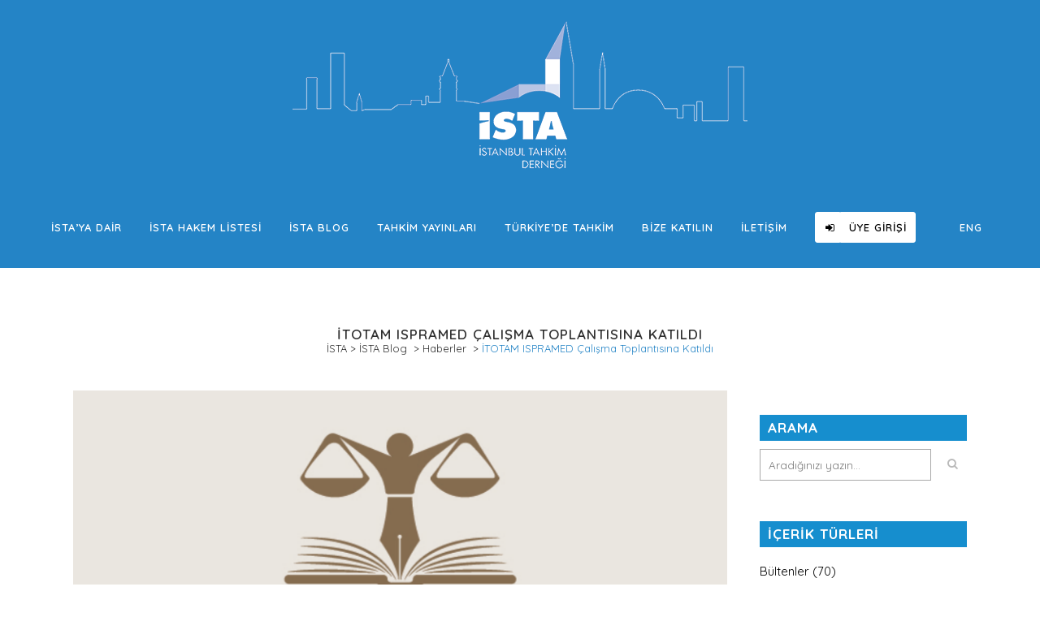

--- FILE ---
content_type: text/html; charset=UTF-8
request_url: https://ista.org.tr/blog/haberler/itotam-ispramed-calisma-toplantisina-katildi/
body_size: 24232
content:
<!DOCTYPE html>
<html lang="tr-TR">
<head>
	<meta charset="UTF-8" />
	
				<meta name="viewport" content="width=device-width,initial-scale=1,user-scalable=no">
		
            
                        <link rel="shortcut icon" type="image/x-icon" href="https://ista.org.tr/wp-content/uploads/2019/12/ista-fav.png">
            <link rel="apple-touch-icon" href="https://ista.org.tr/wp-content/uploads/2019/12/ista-fav.png"/>
        
	<link rel="profile" href="https://gmpg.org/xfn/11" />
	<link rel="pingback" href="https://ista.org.tr/xmlrpc.php" />

	<meta name='robots' content='index, follow, max-image-preview:large, max-snippet:-1, max-video-preview:-1' />
<link rel="alternate" hreflang="en" href="https://ista.org.tr/en/news/itotam-ispramed-calisma-toplantisina-katildi/" />
<link rel="alternate" hreflang="tr" href="https://ista.org.tr/blog/haberler/itotam-ispramed-calisma-toplantisina-katildi/" />
<link rel="alternate" hreflang="x-default" href="https://ista.org.tr/blog/haberler/itotam-ispramed-calisma-toplantisina-katildi/" />

	<!-- This site is optimized with the Yoast SEO plugin v19.14 - https://yoast.com/wordpress/plugins/seo/ -->
	<title>İTOTAM ISPRAMED Çalışma Toplantısına Katıldı | İSTA</title>
	<meta name="description" content="İSTA tarafından yayınlanan İTOTAM ISPRAMED Çalışma Toplantısına Katıldı konulu yazıyı incelemek için sitemizi ziyaret edin." />
	<link rel="canonical" href="https://ista.org.tr/blog/haberler/itotam-ispramed-calisma-toplantisina-katildi/" />
	<meta property="og:locale" content="tr_TR" />
	<meta property="og:type" content="article" />
	<meta property="og:title" content="İTOTAM ISPRAMED Çalışma Toplantısına Katıldı | İSTA" />
	<meta property="og:description" content="İSTA tarafından yayınlanan İTOTAM ISPRAMED Çalışma Toplantısına Katıldı konulu yazıyı incelemek için sitemizi ziyaret edin." />
	<meta property="og:url" content="https://ista.org.tr/blog/haberler/itotam-ispramed-calisma-toplantisina-katildi/" />
	<meta property="og:site_name" content="İSTA" />
	<meta property="article:publisher" content="https://www.facebook.com/istatahkim/" />
	<meta property="article:published_time" content="2017-07-26T19:23:24+00:00" />
	<meta property="article:modified_time" content="2020-05-30T19:33:23+00:00" />
	<meta property="og:image" content="https://ista.org.tr/wp-content/uploads/2020/05/itotam.png" />
	<meta property="og:image:width" content="838" />
	<meta property="og:image:height" content="516" />
	<meta property="og:image:type" content="image/png" />
	<meta name="author" content="Eylül Görmüş" />
	<meta name="twitter:card" content="summary_large_image" />
	<meta name="twitter:creator" content="@ISTAtahkim" />
	<meta name="twitter:site" content="@ISTAtahkim" />
	<meta name="twitter:label1" content="Yazan:" />
	<meta name="twitter:data1" content="Eylül Görmüş" />
	<meta name="twitter:label2" content="Tahmini okuma süresi" />
	<meta name="twitter:data2" content="1 dakika" />
	<script type="application/ld+json" class="yoast-schema-graph">{"@context":"https://schema.org","@graph":[{"@type":"Article","@id":"https://ista.org.tr/blog/haberler/itotam-ispramed-calisma-toplantisina-katildi/#article","isPartOf":{"@id":"https://ista.org.tr/blog/haberler/itotam-ispramed-calisma-toplantisina-katildi/"},"author":{"name":"Eylül Görmüş","@id":"https://ista.org.tr/#/schema/person/f46bf0e6c7fa248b7fbfb5276ea6e634"},"headline":"İTOTAM ISPRAMED Çalışma Toplantısına Katıldı","datePublished":"2017-07-26T19:23:24+00:00","dateModified":"2020-05-30T19:33:23+00:00","mainEntityOfPage":{"@id":"https://ista.org.tr/blog/haberler/itotam-ispramed-calisma-toplantisina-katildi/"},"wordCount":159,"commentCount":0,"publisher":{"@id":"https://ista.org.tr/#organization"},"image":{"@id":"https://ista.org.tr/blog/haberler/itotam-ispramed-calisma-toplantisina-katildi/#primaryimage"},"thumbnailUrl":"https://ista.org.tr/wp-content/uploads/2020/05/itotam.png","keywords":["CRCICA","ISPRAMED","Senem Bahçekapılı Vincenzi"],"articleSection":["Haberler","Tahkim Etkinlikleri"],"inLanguage":"tr","potentialAction":[{"@type":"CommentAction","name":"Comment","target":["https://ista.org.tr/blog/haberler/itotam-ispramed-calisma-toplantisina-katildi/#respond"]}]},{"@type":"WebPage","@id":"https://ista.org.tr/blog/haberler/itotam-ispramed-calisma-toplantisina-katildi/","url":"https://ista.org.tr/blog/haberler/itotam-ispramed-calisma-toplantisina-katildi/","name":"İTOTAM ISPRAMED Çalışma Toplantısına Katıldı | İSTA","isPartOf":{"@id":"https://ista.org.tr/#website"},"primaryImageOfPage":{"@id":"https://ista.org.tr/blog/haberler/itotam-ispramed-calisma-toplantisina-katildi/#primaryimage"},"image":{"@id":"https://ista.org.tr/blog/haberler/itotam-ispramed-calisma-toplantisina-katildi/#primaryimage"},"thumbnailUrl":"https://ista.org.tr/wp-content/uploads/2020/05/itotam.png","datePublished":"2017-07-26T19:23:24+00:00","dateModified":"2020-05-30T19:33:23+00:00","description":"İSTA tarafından yayınlanan İTOTAM ISPRAMED Çalışma Toplantısına Katıldı konulu yazıyı incelemek için sitemizi ziyaret edin.","breadcrumb":{"@id":"https://ista.org.tr/blog/haberler/itotam-ispramed-calisma-toplantisina-katildi/#breadcrumb"},"inLanguage":"tr","potentialAction":[{"@type":"ReadAction","target":["https://ista.org.tr/blog/haberler/itotam-ispramed-calisma-toplantisina-katildi/"]}]},{"@type":"ImageObject","inLanguage":"tr","@id":"https://ista.org.tr/blog/haberler/itotam-ispramed-calisma-toplantisina-katildi/#primaryimage","url":"https://ista.org.tr/wp-content/uploads/2020/05/itotam.png","contentUrl":"https://ista.org.tr/wp-content/uploads/2020/05/itotam.png","width":838,"height":516},{"@type":"BreadcrumbList","@id":"https://ista.org.tr/blog/haberler/itotam-ispramed-calisma-toplantisina-katildi/#breadcrumb","itemListElement":[{"@type":"ListItem","position":1,"name":"Ana sayfa","item":"https://ista.org.tr/"},{"@type":"ListItem","position":2,"name":"İTOTAM ISPRAMED Çalışma Toplantısına Katıldı"}]},{"@type":"WebSite","@id":"https://ista.org.tr/#website","url":"https://ista.org.tr/","name":"İSTA","description":"İstanbul Tahkim Derneği","publisher":{"@id":"https://ista.org.tr/#organization"},"potentialAction":[{"@type":"SearchAction","target":{"@type":"EntryPoint","urlTemplate":"https://ista.org.tr/?s={search_term_string}"},"query-input":"required name=search_term_string"}],"inLanguage":"tr"},{"@type":"Organization","@id":"https://ista.org.tr/#organization","name":"İstanbul Tahkim Derneği","url":"https://ista.org.tr/","logo":{"@type":"ImageObject","inLanguage":"tr","@id":"https://ista.org.tr/#/schema/logo/image/","url":"https://ista.org.tr/wp-content/uploads/2019/12/ista-logo.png","contentUrl":"https://ista.org.tr/wp-content/uploads/2019/12/ista-logo.png","width":400,"height":400,"caption":"İstanbul Tahkim Derneği"},"image":{"@id":"https://ista.org.tr/#/schema/logo/image/"},"sameAs":["https://www.youtube.com/channel/UCZeVp4QaClBT9w13rtPk44Q/videos","https://www.facebook.com/istatahkim/","https://twitter.com/ISTAtahkim"]},{"@type":"Person","@id":"https://ista.org.tr/#/schema/person/f46bf0e6c7fa248b7fbfb5276ea6e634","name":"Eylül Görmüş","image":{"@type":"ImageObject","inLanguage":"tr","@id":"https://ista.org.tr/#/schema/person/image/","url":"https://secure.gravatar.com/avatar/df97169739e0f4433bb404f0975f5761?s=96&d=mm&r=g","contentUrl":"https://secure.gravatar.com/avatar/df97169739e0f4433bb404f0975f5761?s=96&d=mm&r=g","caption":"Eylül Görmüş"},"sameAs":["https://yakinda.org"]}]}</script>
	<!-- / Yoast SEO plugin. -->


<link rel='dns-prefetch' href='//maps.googleapis.com' />
<link rel='dns-prefetch' href='//fonts.googleapis.com' />
<link rel="alternate" type="application/rss+xml" title="İSTA &raquo; beslemesi" href="https://ista.org.tr/feed/" />
<link rel="alternate" type="application/rss+xml" title="İSTA &raquo; yorum beslemesi" href="https://ista.org.tr/comments/feed/" />
<link rel="alternate" type="text/calendar" title="İSTA &raquo; iCal Feed" href="https://ista.org.tr/etkinlikler/?ical=1" />
		<!-- This site uses the Google Analytics by MonsterInsights plugin v8.12.1 - Using Analytics tracking - https://www.monsterinsights.com/ -->
							<script
				src="//www.googletagmanager.com/gtag/js?id=G-K49BGHFCKC"  data-cfasync="false" data-wpfc-render="false" type="text/javascript" async></script>
			<script data-cfasync="false" data-wpfc-render="false" type="text/javascript">
				var mi_version = '8.12.1';
				var mi_track_user = true;
				var mi_no_track_reason = '';
				
								var disableStrs = [
										'ga-disable-G-K49BGHFCKC',
														];

				/* Function to detect opted out users */
				function __gtagTrackerIsOptedOut() {
					for (var index = 0; index < disableStrs.length; index++) {
						if (document.cookie.indexOf(disableStrs[index] + '=true') > -1) {
							return true;
						}
					}

					return false;
				}

				/* Disable tracking if the opt-out cookie exists. */
				if (__gtagTrackerIsOptedOut()) {
					for (var index = 0; index < disableStrs.length; index++) {
						window[disableStrs[index]] = true;
					}
				}

				/* Opt-out function */
				function __gtagTrackerOptout() {
					for (var index = 0; index < disableStrs.length; index++) {
						document.cookie = disableStrs[index] + '=true; expires=Thu, 31 Dec 2099 23:59:59 UTC; path=/';
						window[disableStrs[index]] = true;
					}
				}

				if ('undefined' === typeof gaOptout) {
					function gaOptout() {
						__gtagTrackerOptout();
					}
				}
								window.dataLayer = window.dataLayer || [];

				window.MonsterInsightsDualTracker = {
					helpers: {},
					trackers: {},
				};
				if (mi_track_user) {
					function __gtagDataLayer() {
						dataLayer.push(arguments);
					}

					function __gtagTracker(type, name, parameters) {
						if (!parameters) {
							parameters = {};
						}

						if (parameters.send_to) {
							__gtagDataLayer.apply(null, arguments);
							return;
						}

						if (type === 'event') {
														parameters.send_to = monsterinsights_frontend.v4_id;
							var hookName = name;
							if (typeof parameters['event_category'] !== 'undefined') {
								hookName = parameters['event_category'] + ':' + name;
							}

							if (typeof MonsterInsightsDualTracker.trackers[hookName] !== 'undefined') {
								MonsterInsightsDualTracker.trackers[hookName](parameters);
							} else {
								__gtagDataLayer('event', name, parameters);
							}
							
													} else {
							__gtagDataLayer.apply(null, arguments);
						}
					}

					__gtagTracker('js', new Date());
					__gtagTracker('set', {
						'developer_id.dZGIzZG': true,
											});
										__gtagTracker('config', 'G-K49BGHFCKC', {"forceSSL":"true","link_attribution":"true"} );
															window.gtag = __gtagTracker;										(function () {
						/* https://developers.google.com/analytics/devguides/collection/analyticsjs/ */
						/* ga and __gaTracker compatibility shim. */
						var noopfn = function () {
							return null;
						};
						var newtracker = function () {
							return new Tracker();
						};
						var Tracker = function () {
							return null;
						};
						var p = Tracker.prototype;
						p.get = noopfn;
						p.set = noopfn;
						p.send = function () {
							var args = Array.prototype.slice.call(arguments);
							args.unshift('send');
							__gaTracker.apply(null, args);
						};
						var __gaTracker = function () {
							var len = arguments.length;
							if (len === 0) {
								return;
							}
							var f = arguments[len - 1];
							if (typeof f !== 'object' || f === null || typeof f.hitCallback !== 'function') {
								if ('send' === arguments[0]) {
									var hitConverted, hitObject = false, action;
									if ('event' === arguments[1]) {
										if ('undefined' !== typeof arguments[3]) {
											hitObject = {
												'eventAction': arguments[3],
												'eventCategory': arguments[2],
												'eventLabel': arguments[4],
												'value': arguments[5] ? arguments[5] : 1,
											}
										}
									}
									if ('pageview' === arguments[1]) {
										if ('undefined' !== typeof arguments[2]) {
											hitObject = {
												'eventAction': 'page_view',
												'page_path': arguments[2],
											}
										}
									}
									if (typeof arguments[2] === 'object') {
										hitObject = arguments[2];
									}
									if (typeof arguments[5] === 'object') {
										Object.assign(hitObject, arguments[5]);
									}
									if ('undefined' !== typeof arguments[1].hitType) {
										hitObject = arguments[1];
										if ('pageview' === hitObject.hitType) {
											hitObject.eventAction = 'page_view';
										}
									}
									if (hitObject) {
										action = 'timing' === arguments[1].hitType ? 'timing_complete' : hitObject.eventAction;
										hitConverted = mapArgs(hitObject);
										__gtagTracker('event', action, hitConverted);
									}
								}
								return;
							}

							function mapArgs(args) {
								var arg, hit = {};
								var gaMap = {
									'eventCategory': 'event_category',
									'eventAction': 'event_action',
									'eventLabel': 'event_label',
									'eventValue': 'event_value',
									'nonInteraction': 'non_interaction',
									'timingCategory': 'event_category',
									'timingVar': 'name',
									'timingValue': 'value',
									'timingLabel': 'event_label',
									'page': 'page_path',
									'location': 'page_location',
									'title': 'page_title',
								};
								for (arg in args) {
																		if (!(!args.hasOwnProperty(arg) || !gaMap.hasOwnProperty(arg))) {
										hit[gaMap[arg]] = args[arg];
									} else {
										hit[arg] = args[arg];
									}
								}
								return hit;
							}

							try {
								f.hitCallback();
							} catch (ex) {
							}
						};
						__gaTracker.create = newtracker;
						__gaTracker.getByName = newtracker;
						__gaTracker.getAll = function () {
							return [];
						};
						__gaTracker.remove = noopfn;
						__gaTracker.loaded = true;
						window['__gaTracker'] = __gaTracker;
					})();
									} else {
										console.log("");
					(function () {
						function __gtagTracker() {
							return null;
						}

						window['__gtagTracker'] = __gtagTracker;
						window['gtag'] = __gtagTracker;
					})();
									}
			</script>
				<!-- / Google Analytics by MonsterInsights -->
		<script type="text/javascript">
window._wpemojiSettings = {"baseUrl":"https:\/\/s.w.org\/images\/core\/emoji\/14.0.0\/72x72\/","ext":".png","svgUrl":"https:\/\/s.w.org\/images\/core\/emoji\/14.0.0\/svg\/","svgExt":".svg","source":{"concatemoji":"https:\/\/ista.org.tr\/wp-includes\/js\/wp-emoji-release.min.js?ver=6.1.9"}};
/*! This file is auto-generated */
!function(e,a,t){var n,r,o,i=a.createElement("canvas"),p=i.getContext&&i.getContext("2d");function s(e,t){var a=String.fromCharCode,e=(p.clearRect(0,0,i.width,i.height),p.fillText(a.apply(this,e),0,0),i.toDataURL());return p.clearRect(0,0,i.width,i.height),p.fillText(a.apply(this,t),0,0),e===i.toDataURL()}function c(e){var t=a.createElement("script");t.src=e,t.defer=t.type="text/javascript",a.getElementsByTagName("head")[0].appendChild(t)}for(o=Array("flag","emoji"),t.supports={everything:!0,everythingExceptFlag:!0},r=0;r<o.length;r++)t.supports[o[r]]=function(e){if(p&&p.fillText)switch(p.textBaseline="top",p.font="600 32px Arial",e){case"flag":return s([127987,65039,8205,9895,65039],[127987,65039,8203,9895,65039])?!1:!s([55356,56826,55356,56819],[55356,56826,8203,55356,56819])&&!s([55356,57332,56128,56423,56128,56418,56128,56421,56128,56430,56128,56423,56128,56447],[55356,57332,8203,56128,56423,8203,56128,56418,8203,56128,56421,8203,56128,56430,8203,56128,56423,8203,56128,56447]);case"emoji":return!s([129777,127995,8205,129778,127999],[129777,127995,8203,129778,127999])}return!1}(o[r]),t.supports.everything=t.supports.everything&&t.supports[o[r]],"flag"!==o[r]&&(t.supports.everythingExceptFlag=t.supports.everythingExceptFlag&&t.supports[o[r]]);t.supports.everythingExceptFlag=t.supports.everythingExceptFlag&&!t.supports.flag,t.DOMReady=!1,t.readyCallback=function(){t.DOMReady=!0},t.supports.everything||(n=function(){t.readyCallback()},a.addEventListener?(a.addEventListener("DOMContentLoaded",n,!1),e.addEventListener("load",n,!1)):(e.attachEvent("onload",n),a.attachEvent("onreadystatechange",function(){"complete"===a.readyState&&t.readyCallback()})),(e=t.source||{}).concatemoji?c(e.concatemoji):e.wpemoji&&e.twemoji&&(c(e.twemoji),c(e.wpemoji)))}(window,document,window._wpemojiSettings);
</script>
<style type="text/css">
img.wp-smiley,
img.emoji {
	display: inline !important;
	border: none !important;
	box-shadow: none !important;
	height: 1em !important;
	width: 1em !important;
	margin: 0 0.07em !important;
	vertical-align: -0.1em !important;
	background: none !important;
	padding: 0 !important;
}
</style>
	<link rel='stylesheet' id='layerslider-css' href='https://ista.org.tr/wp-content/plugins/LayerSlider/static/layerslider/css/layerslider.css?ver=6.10.0' type='text/css' media='all' />
<link rel='stylesheet' id='ls-google-fonts-css' href='https://fonts.googleapis.com/css?family=Lato:100,300,regular,700,900,400%7COpen+Sans:300,400&#038;subset=latin%2Clatin-ext' type='text/css' media='all' />
<link rel='stylesheet' id='dashicons-css' href='https://ista.org.tr/wp-includes/css/dashicons.min.css?ver=6.1.9' type='text/css' media='all' />
<link rel='stylesheet' id='menu-icon-font-awesome-css' href='https://ista.org.tr/wp-content/plugins/menu-icons/css/fontawesome/css/all.min.css?ver=5.15.4' type='text/css' media='all' />
<link rel='stylesheet' id='menu-icons-extra-css' href='https://ista.org.tr/wp-content/plugins/menu-icons/css/extra.min.css?ver=0.13.2' type='text/css' media='all' />
<link rel='stylesheet' id='tribe-common-skeleton-style-css' href='https://ista.org.tr/wp-content/plugins/the-events-calendar/common/src/resources/css/common-skeleton.min.css?ver=4.11.5.1' type='text/css' media='all' />
<link rel='stylesheet' id='tribe-tooltip-css' href='https://ista.org.tr/wp-content/plugins/the-events-calendar/common/src/resources/css/tooltip.min.css?ver=4.11.5.1' type='text/css' media='all' />
<link rel='stylesheet' id='wp-block-library-css' href='https://ista.org.tr/wp-includes/css/dist/block-library/style.min.css?ver=6.1.9' type='text/css' media='all' />
<link rel='stylesheet' id='classic-theme-styles-css' href='https://ista.org.tr/wp-includes/css/classic-themes.min.css?ver=1' type='text/css' media='all' />
<style id='global-styles-inline-css' type='text/css'>
body{--wp--preset--color--black: #000000;--wp--preset--color--cyan-bluish-gray: #abb8c3;--wp--preset--color--white: #ffffff;--wp--preset--color--pale-pink: #f78da7;--wp--preset--color--vivid-red: #cf2e2e;--wp--preset--color--luminous-vivid-orange: #ff6900;--wp--preset--color--luminous-vivid-amber: #fcb900;--wp--preset--color--light-green-cyan: #7bdcb5;--wp--preset--color--vivid-green-cyan: #00d084;--wp--preset--color--pale-cyan-blue: #8ed1fc;--wp--preset--color--vivid-cyan-blue: #0693e3;--wp--preset--color--vivid-purple: #9b51e0;--wp--preset--gradient--vivid-cyan-blue-to-vivid-purple: linear-gradient(135deg,rgba(6,147,227,1) 0%,rgb(155,81,224) 100%);--wp--preset--gradient--light-green-cyan-to-vivid-green-cyan: linear-gradient(135deg,rgb(122,220,180) 0%,rgb(0,208,130) 100%);--wp--preset--gradient--luminous-vivid-amber-to-luminous-vivid-orange: linear-gradient(135deg,rgba(252,185,0,1) 0%,rgba(255,105,0,1) 100%);--wp--preset--gradient--luminous-vivid-orange-to-vivid-red: linear-gradient(135deg,rgba(255,105,0,1) 0%,rgb(207,46,46) 100%);--wp--preset--gradient--very-light-gray-to-cyan-bluish-gray: linear-gradient(135deg,rgb(238,238,238) 0%,rgb(169,184,195) 100%);--wp--preset--gradient--cool-to-warm-spectrum: linear-gradient(135deg,rgb(74,234,220) 0%,rgb(151,120,209) 20%,rgb(207,42,186) 40%,rgb(238,44,130) 60%,rgb(251,105,98) 80%,rgb(254,248,76) 100%);--wp--preset--gradient--blush-light-purple: linear-gradient(135deg,rgb(255,206,236) 0%,rgb(152,150,240) 100%);--wp--preset--gradient--blush-bordeaux: linear-gradient(135deg,rgb(254,205,165) 0%,rgb(254,45,45) 50%,rgb(107,0,62) 100%);--wp--preset--gradient--luminous-dusk: linear-gradient(135deg,rgb(255,203,112) 0%,rgb(199,81,192) 50%,rgb(65,88,208) 100%);--wp--preset--gradient--pale-ocean: linear-gradient(135deg,rgb(255,245,203) 0%,rgb(182,227,212) 50%,rgb(51,167,181) 100%);--wp--preset--gradient--electric-grass: linear-gradient(135deg,rgb(202,248,128) 0%,rgb(113,206,126) 100%);--wp--preset--gradient--midnight: linear-gradient(135deg,rgb(2,3,129) 0%,rgb(40,116,252) 100%);--wp--preset--duotone--dark-grayscale: url('#wp-duotone-dark-grayscale');--wp--preset--duotone--grayscale: url('#wp-duotone-grayscale');--wp--preset--duotone--purple-yellow: url('#wp-duotone-purple-yellow');--wp--preset--duotone--blue-red: url('#wp-duotone-blue-red');--wp--preset--duotone--midnight: url('#wp-duotone-midnight');--wp--preset--duotone--magenta-yellow: url('#wp-duotone-magenta-yellow');--wp--preset--duotone--purple-green: url('#wp-duotone-purple-green');--wp--preset--duotone--blue-orange: url('#wp-duotone-blue-orange');--wp--preset--font-size--small: 13px;--wp--preset--font-size--medium: 20px;--wp--preset--font-size--large: 36px;--wp--preset--font-size--x-large: 42px;--wp--preset--spacing--20: 0.44rem;--wp--preset--spacing--30: 0.67rem;--wp--preset--spacing--40: 1rem;--wp--preset--spacing--50: 1.5rem;--wp--preset--spacing--60: 2.25rem;--wp--preset--spacing--70: 3.38rem;--wp--preset--spacing--80: 5.06rem;}:where(.is-layout-flex){gap: 0.5em;}body .is-layout-flow > .alignleft{float: left;margin-inline-start: 0;margin-inline-end: 2em;}body .is-layout-flow > .alignright{float: right;margin-inline-start: 2em;margin-inline-end: 0;}body .is-layout-flow > .aligncenter{margin-left: auto !important;margin-right: auto !important;}body .is-layout-constrained > .alignleft{float: left;margin-inline-start: 0;margin-inline-end: 2em;}body .is-layout-constrained > .alignright{float: right;margin-inline-start: 2em;margin-inline-end: 0;}body .is-layout-constrained > .aligncenter{margin-left: auto !important;margin-right: auto !important;}body .is-layout-constrained > :where(:not(.alignleft):not(.alignright):not(.alignfull)){max-width: var(--wp--style--global--content-size);margin-left: auto !important;margin-right: auto !important;}body .is-layout-constrained > .alignwide{max-width: var(--wp--style--global--wide-size);}body .is-layout-flex{display: flex;}body .is-layout-flex{flex-wrap: wrap;align-items: center;}body .is-layout-flex > *{margin: 0;}:where(.wp-block-columns.is-layout-flex){gap: 2em;}.has-black-color{color: var(--wp--preset--color--black) !important;}.has-cyan-bluish-gray-color{color: var(--wp--preset--color--cyan-bluish-gray) !important;}.has-white-color{color: var(--wp--preset--color--white) !important;}.has-pale-pink-color{color: var(--wp--preset--color--pale-pink) !important;}.has-vivid-red-color{color: var(--wp--preset--color--vivid-red) !important;}.has-luminous-vivid-orange-color{color: var(--wp--preset--color--luminous-vivid-orange) !important;}.has-luminous-vivid-amber-color{color: var(--wp--preset--color--luminous-vivid-amber) !important;}.has-light-green-cyan-color{color: var(--wp--preset--color--light-green-cyan) !important;}.has-vivid-green-cyan-color{color: var(--wp--preset--color--vivid-green-cyan) !important;}.has-pale-cyan-blue-color{color: var(--wp--preset--color--pale-cyan-blue) !important;}.has-vivid-cyan-blue-color{color: var(--wp--preset--color--vivid-cyan-blue) !important;}.has-vivid-purple-color{color: var(--wp--preset--color--vivid-purple) !important;}.has-black-background-color{background-color: var(--wp--preset--color--black) !important;}.has-cyan-bluish-gray-background-color{background-color: var(--wp--preset--color--cyan-bluish-gray) !important;}.has-white-background-color{background-color: var(--wp--preset--color--white) !important;}.has-pale-pink-background-color{background-color: var(--wp--preset--color--pale-pink) !important;}.has-vivid-red-background-color{background-color: var(--wp--preset--color--vivid-red) !important;}.has-luminous-vivid-orange-background-color{background-color: var(--wp--preset--color--luminous-vivid-orange) !important;}.has-luminous-vivid-amber-background-color{background-color: var(--wp--preset--color--luminous-vivid-amber) !important;}.has-light-green-cyan-background-color{background-color: var(--wp--preset--color--light-green-cyan) !important;}.has-vivid-green-cyan-background-color{background-color: var(--wp--preset--color--vivid-green-cyan) !important;}.has-pale-cyan-blue-background-color{background-color: var(--wp--preset--color--pale-cyan-blue) !important;}.has-vivid-cyan-blue-background-color{background-color: var(--wp--preset--color--vivid-cyan-blue) !important;}.has-vivid-purple-background-color{background-color: var(--wp--preset--color--vivid-purple) !important;}.has-black-border-color{border-color: var(--wp--preset--color--black) !important;}.has-cyan-bluish-gray-border-color{border-color: var(--wp--preset--color--cyan-bluish-gray) !important;}.has-white-border-color{border-color: var(--wp--preset--color--white) !important;}.has-pale-pink-border-color{border-color: var(--wp--preset--color--pale-pink) !important;}.has-vivid-red-border-color{border-color: var(--wp--preset--color--vivid-red) !important;}.has-luminous-vivid-orange-border-color{border-color: var(--wp--preset--color--luminous-vivid-orange) !important;}.has-luminous-vivid-amber-border-color{border-color: var(--wp--preset--color--luminous-vivid-amber) !important;}.has-light-green-cyan-border-color{border-color: var(--wp--preset--color--light-green-cyan) !important;}.has-vivid-green-cyan-border-color{border-color: var(--wp--preset--color--vivid-green-cyan) !important;}.has-pale-cyan-blue-border-color{border-color: var(--wp--preset--color--pale-cyan-blue) !important;}.has-vivid-cyan-blue-border-color{border-color: var(--wp--preset--color--vivid-cyan-blue) !important;}.has-vivid-purple-border-color{border-color: var(--wp--preset--color--vivid-purple) !important;}.has-vivid-cyan-blue-to-vivid-purple-gradient-background{background: var(--wp--preset--gradient--vivid-cyan-blue-to-vivid-purple) !important;}.has-light-green-cyan-to-vivid-green-cyan-gradient-background{background: var(--wp--preset--gradient--light-green-cyan-to-vivid-green-cyan) !important;}.has-luminous-vivid-amber-to-luminous-vivid-orange-gradient-background{background: var(--wp--preset--gradient--luminous-vivid-amber-to-luminous-vivid-orange) !important;}.has-luminous-vivid-orange-to-vivid-red-gradient-background{background: var(--wp--preset--gradient--luminous-vivid-orange-to-vivid-red) !important;}.has-very-light-gray-to-cyan-bluish-gray-gradient-background{background: var(--wp--preset--gradient--very-light-gray-to-cyan-bluish-gray) !important;}.has-cool-to-warm-spectrum-gradient-background{background: var(--wp--preset--gradient--cool-to-warm-spectrum) !important;}.has-blush-light-purple-gradient-background{background: var(--wp--preset--gradient--blush-light-purple) !important;}.has-blush-bordeaux-gradient-background{background: var(--wp--preset--gradient--blush-bordeaux) !important;}.has-luminous-dusk-gradient-background{background: var(--wp--preset--gradient--luminous-dusk) !important;}.has-pale-ocean-gradient-background{background: var(--wp--preset--gradient--pale-ocean) !important;}.has-electric-grass-gradient-background{background: var(--wp--preset--gradient--electric-grass) !important;}.has-midnight-gradient-background{background: var(--wp--preset--gradient--midnight) !important;}.has-small-font-size{font-size: var(--wp--preset--font-size--small) !important;}.has-medium-font-size{font-size: var(--wp--preset--font-size--medium) !important;}.has-large-font-size{font-size: var(--wp--preset--font-size--large) !important;}.has-x-large-font-size{font-size: var(--wp--preset--font-size--x-large) !important;}
.wp-block-navigation a:where(:not(.wp-element-button)){color: inherit;}
:where(.wp-block-columns.is-layout-flex){gap: 2em;}
.wp-block-pullquote{font-size: 1.5em;line-height: 1.6;}
</style>
<link rel='stylesheet' id='ctf_styles-css' href='https://ista.org.tr/wp-content/plugins/custom-twitter-feeds/css/ctf-styles.min.css?ver=2.0.6' type='text/css' media='all' />
<link rel='stylesheet' id='font-awesome-css' href='https://ista.org.tr/wp-content/plugins/elementor/assets/lib/font-awesome/css/font-awesome.min.css?ver=4.7.0' type='text/css' media='all' />
<link rel='stylesheet' id='wpml-legacy-horizontal-list-0-css' href='//ista.org.tr/wp-content/plugins/sitepress-multilingual-cms/templates/language-switchers/legacy-list-horizontal/style.min.css?ver=1' type='text/css' media='all' />
<link rel='stylesheet' id='wpml-menu-item-0-css' href='//ista.org.tr/wp-content/plugins/sitepress-multilingual-cms/templates/language-switchers/menu-item/style.min.css?ver=1' type='text/css' media='all' />
<link rel='stylesheet' id='mediaelement-css' href='https://ista.org.tr/wp-includes/js/mediaelement/mediaelementplayer-legacy.min.css?ver=4.2.17' type='text/css' media='all' />
<link rel='stylesheet' id='wp-mediaelement-css' href='https://ista.org.tr/wp-includes/js/mediaelement/wp-mediaelement.min.css?ver=6.1.9' type='text/css' media='all' />
<link rel='stylesheet' id='bridge-default-style-css' href='https://ista.org.tr/wp-content/themes/bridge/style.css?ver=6.1.9' type='text/css' media='all' />
<link rel='stylesheet' id='bridge-qode-font_awesome-css' href='https://ista.org.tr/wp-content/themes/bridge/css/font-awesome/css/font-awesome.min.css?ver=6.1.9' type='text/css' media='all' />
<link rel='stylesheet' id='bridge-qode-font_elegant-css' href='https://ista.org.tr/wp-content/themes/bridge/css/elegant-icons/style.min.css?ver=6.1.9' type='text/css' media='all' />
<link rel='stylesheet' id='bridge-qode-linea_icons-css' href='https://ista.org.tr/wp-content/themes/bridge/css/linea-icons/style.css?ver=6.1.9' type='text/css' media='all' />
<link rel='stylesheet' id='bridge-qode-dripicons-css' href='https://ista.org.tr/wp-content/themes/bridge/css/dripicons/dripicons.css?ver=6.1.9' type='text/css' media='all' />
<link rel='stylesheet' id='bridge-qode-kiko-css' href='https://ista.org.tr/wp-content/themes/bridge/css/kiko/kiko-all.css?ver=6.1.9' type='text/css' media='all' />
<link rel='stylesheet' id='bridge-stylesheet-css' href='https://ista.org.tr/wp-content/themes/bridge/css/stylesheet.min.css?ver=6.1.9' type='text/css' media='all' />
<style id='bridge-stylesheet-inline-css' type='text/css'>
   .postid-664.disabled_footer_top .footer_top_holder, .postid-664.disabled_footer_bottom .footer_bottom_holder { display: none;}


</style>
<link rel='stylesheet' id='bridge-print-css' href='https://ista.org.tr/wp-content/themes/bridge/css/print.css?ver=6.1.9' type='text/css' media='all' />
<link rel='stylesheet' id='bridge-style-dynamic-css' href='https://ista.org.tr/wp-content/themes/bridge/css/style_dynamic.css?ver=1681477597' type='text/css' media='all' />
<link rel='stylesheet' id='bridge-responsive-css' href='https://ista.org.tr/wp-content/themes/bridge/css/responsive.min.css?ver=6.1.9' type='text/css' media='all' />
<link rel='stylesheet' id='bridge-style-dynamic-responsive-css' href='https://ista.org.tr/wp-content/themes/bridge/css/style_dynamic_responsive.css?ver=1681477597' type='text/css' media='all' />
<link rel='stylesheet' id='js_composer_front-css' href='https://ista.org.tr/wp-content/plugins/js_composer/assets/css/js_composer.min.css?ver=6.1' type='text/css' media='all' />
<link rel='stylesheet' id='bridge-style-handle-google-fonts-css' href='https://fonts.googleapis.com/css?family=Raleway%3A100%2C200%2C300%2C400%2C500%2C600%2C700%2C800%2C900%2C100italic%2C300italic%2C400italic%2C700italic%7CCatamaran%3A100%2C200%2C300%2C400%2C500%2C600%2C700%2C800%2C900%2C100italic%2C300italic%2C400italic%2C700italic%7CQuicksand%3A100%2C200%2C300%2C400%2C500%2C600%2C700%2C800%2C900%2C100italic%2C300italic%2C400italic%2C700italic&#038;subset=latin%2Clatin-ext&#038;ver=1.0.0' type='text/css' media='all' />
<link rel='stylesheet' id='bridge-core-dashboard-style-css' href='https://ista.org.tr/wp-content/plugins/bridge-core/modules/core-dashboard/assets/css/core-dashboard.min.css?ver=6.1.9' type='text/css' media='all' />
<link rel='stylesheet' id='bridge-childstyle-css' href='https://ista.org.tr/wp-content/themes/bridge-child/style.css?ver=6.1.9' type='text/css' media='all' />
<link rel='stylesheet' id='um_fonticons_ii-css' href='https://ista.org.tr/wp-content/plugins/ultimate-member/assets/css/um-fonticons-ii.css?ver=2.6.7' type='text/css' media='all' />
<link rel='stylesheet' id='um_fonticons_fa-css' href='https://ista.org.tr/wp-content/plugins/ultimate-member/assets/css/um-fonticons-fa.css?ver=2.6.7' type='text/css' media='all' />
<link rel='stylesheet' id='select2-css' href='https://ista.org.tr/wp-content/plugins/ultimate-member/assets/css/select2/select2.min.css?ver=4.0.13' type='text/css' media='all' />
<link rel='stylesheet' id='um_crop-css' href='https://ista.org.tr/wp-content/plugins/ultimate-member/assets/css/um-crop.css?ver=2.6.7' type='text/css' media='all' />
<link rel='stylesheet' id='um_modal-css' href='https://ista.org.tr/wp-content/plugins/ultimate-member/assets/css/um-modal.css?ver=2.6.7' type='text/css' media='all' />
<link rel='stylesheet' id='um_styles-css' href='https://ista.org.tr/wp-content/plugins/ultimate-member/assets/css/um-styles.css?ver=2.6.7' type='text/css' media='all' />
<link rel='stylesheet' id='um_profile-css' href='https://ista.org.tr/wp-content/plugins/ultimate-member/assets/css/um-profile.css?ver=2.6.7' type='text/css' media='all' />
<link rel='stylesheet' id='um_account-css' href='https://ista.org.tr/wp-content/plugins/ultimate-member/assets/css/um-account.css?ver=2.6.7' type='text/css' media='all' />
<link rel='stylesheet' id='um_misc-css' href='https://ista.org.tr/wp-content/plugins/ultimate-member/assets/css/um-misc.css?ver=2.6.7' type='text/css' media='all' />
<link rel='stylesheet' id='um_fileupload-css' href='https://ista.org.tr/wp-content/plugins/ultimate-member/assets/css/um-fileupload.css?ver=2.6.7' type='text/css' media='all' />
<link rel='stylesheet' id='um_datetime-css' href='https://ista.org.tr/wp-content/plugins/ultimate-member/assets/css/pickadate/default.css?ver=2.6.7' type='text/css' media='all' />
<link rel='stylesheet' id='um_datetime_date-css' href='https://ista.org.tr/wp-content/plugins/ultimate-member/assets/css/pickadate/default.date.css?ver=2.6.7' type='text/css' media='all' />
<link rel='stylesheet' id='um_datetime_time-css' href='https://ista.org.tr/wp-content/plugins/ultimate-member/assets/css/pickadate/default.time.css?ver=2.6.7' type='text/css' media='all' />
<link rel='stylesheet' id='um_raty-css' href='https://ista.org.tr/wp-content/plugins/ultimate-member/assets/css/um-raty.css?ver=2.6.7' type='text/css' media='all' />
<link rel='stylesheet' id='um_scrollbar-css' href='https://ista.org.tr/wp-content/plugins/ultimate-member/assets/css/simplebar.css?ver=2.6.7' type='text/css' media='all' />
<link rel='stylesheet' id='um_tipsy-css' href='https://ista.org.tr/wp-content/plugins/ultimate-member/assets/css/um-tipsy.css?ver=2.6.7' type='text/css' media='all' />
<link rel='stylesheet' id='um_responsive-css' href='https://ista.org.tr/wp-content/plugins/ultimate-member/assets/css/um-responsive.css?ver=2.6.7' type='text/css' media='all' />
<link rel='stylesheet' id='um_default_css-css' href='https://ista.org.tr/wp-content/plugins/ultimate-member/assets/css/um-old-default.css?ver=2.6.7' type='text/css' media='all' />
<script type='text/javascript' src='https://ista.org.tr/wp-includes/js/jquery/jquery.min.js?ver=3.6.1' id='jquery-core-js'></script>
<script type='text/javascript' src='https://ista.org.tr/wp-includes/js/jquery/jquery-migrate.min.js?ver=3.3.2' id='jquery-migrate-js'></script>
<script type='text/javascript' id='wpml-cookie-js-extra'>
/* <![CDATA[ */
var wpml_cookies = {"wp-wpml_current_language":{"value":"tr","expires":1,"path":"\/"}};
var wpml_cookies = {"wp-wpml_current_language":{"value":"tr","expires":1,"path":"\/"}};
/* ]]> */
</script>
<script type='text/javascript' src='https://ista.org.tr/wp-content/plugins/sitepress-multilingual-cms/res/js/cookies/language-cookie.js?ver=4.5.14' id='wpml-cookie-js'></script>
<script type='text/javascript' id='layerslider-greensock-js-extra'>
/* <![CDATA[ */
var LS_Meta = {"v":"6.10.0"};
/* ]]> */
</script>
<script type='text/javascript' src='https://ista.org.tr/wp-content/plugins/LayerSlider/static/layerslider/js/greensock.js?ver=1.19.0' id='layerslider-greensock-js'></script>
<script type='text/javascript' src='https://ista.org.tr/wp-content/plugins/LayerSlider/static/layerslider/js/layerslider.kreaturamedia.jquery.js?ver=6.10.0' id='layerslider-js'></script>
<script type='text/javascript' src='https://ista.org.tr/wp-content/plugins/LayerSlider/static/layerslider/js/layerslider.transitions.js?ver=6.10.0' id='layerslider-transitions-js'></script>
<script type='text/javascript' src='https://ista.org.tr/wp-content/plugins/google-analytics-for-wordpress/assets/js/frontend-gtag.min.js?ver=8.12.1' id='monsterinsights-frontend-script-js'></script>
<script data-cfasync="false" data-wpfc-render="false" type="text/javascript" id='monsterinsights-frontend-script-js-extra'>/* <![CDATA[ */
var monsterinsights_frontend = {"js_events_tracking":"true","download_extensions":"doc,pdf,ppt,zip,xls,docx,pptx,xlsx","inbound_paths":"[{\"path\":\"\\\/go\\\/\",\"label\":\"affiliate\"},{\"path\":\"\\\/recommend\\\/\",\"label\":\"affiliate\"}]","home_url":"https:\/\/ista.org.tr","hash_tracking":"false","ua":"","v4_id":"G-K49BGHFCKC"};/* ]]> */
</script>
<script type='text/javascript' src='https://ista.org.tr/wp-content/plugins/ultimate-member/assets/js/um-gdpr.min.js?ver=2.6.7' id='um-gdpr-js'></script>
<meta name="generator" content="Powered by LayerSlider 6.10.0 - Multi-Purpose, Responsive, Parallax, Mobile-Friendly Slider Plugin for WordPress." />
<!-- LayerSlider updates and docs at: https://layerslider.kreaturamedia.com -->
<link rel="https://api.w.org/" href="https://ista.org.tr/wp-json/" /><link rel="alternate" type="application/json" href="https://ista.org.tr/wp-json/wp/v2/posts/664" /><link rel="EditURI" type="application/rsd+xml" title="RSD" href="https://ista.org.tr/xmlrpc.php?rsd" />
<link rel="wlwmanifest" type="application/wlwmanifest+xml" href="https://ista.org.tr/wp-includes/wlwmanifest.xml" />
<meta name="generator" content="WordPress 6.1.9" />
<link rel='shortlink' href='https://ista.org.tr/?p=664' />
<link rel="alternate" type="application/json+oembed" href="https://ista.org.tr/wp-json/oembed/1.0/embed?url=https%3A%2F%2Fista.org.tr%2Fblog%2Fhaberler%2Fitotam-ispramed-calisma-toplantisina-katildi%2F" />
<link rel="alternate" type="text/xml+oembed" href="https://ista.org.tr/wp-json/oembed/1.0/embed?url=https%3A%2F%2Fista.org.tr%2Fblog%2Fhaberler%2Fitotam-ispramed-calisma-toplantisina-katildi%2F&#038;format=xml" />
<meta name="generator" content="WPML ver:4.5.14 stt:1,53;" />
<!-- start Simple Custom CSS and JS -->
<style type="text/css">
/* Add your CSS code here.

For example:
.example {
    color: red;
}

For brushing up on your CSS knowledge, check out http://www.w3schools.com/css/css_syntax.asp

End of comment */ 

.tribe-events-related-events-title
{
   display:none!important;
}


.tribe-events-single ul.tribe-related-events
{
   display:none!important;
}

.widget.widget_search form input[type=text] {
    border: 1px solid darkgray!important;
   
}

.column2 .column_inner aside.sidebar
{
   padding-top:30px!important;
}

.sidebar .widget.posts_holder h5 {
    margin-bottom: 10px;
    font-size: 17px!important;
    background: #168ece;
    color: white;
    padding: 3px 10px;
}

.tribe-events .tribe-events-calendar-month__day--current .tribe-events-calendar-month__day-date, .tribe-events .tribe-events-calendar-month__day--current .tribe-events-calendar-month__day-date-link {
    color: #168ece!important;
    font-weight: 700;
}


.tribe-events-calendar-month__events h3.tribe-common-h--alt a
{
    opacity: 1;
    font-size: 12px;
    line-height: 14px;
    font-family: 'Quicksand', sans-serif;
    letter-spacing: 0px;
    font-weight: 600;
    color: #168ece;
}

.ls-bottom-nav-wrapper .ls-bottom-slidebuttons
{
    padding-top: 40px!important;
}


.ect-list-post-left .ect-list-date {
    -webkit-transition: width linear .5s;
    transition: width linear .5s;
    width: 35%;
    min-width: 100px;
    display: table;
    text-align: center;
    background: #168ece!important;
    height: 100%;
    color: white!important;
    vertical-align: middle;
    padding: 8px;
    box-sizing: border-box;
    position: relative;
    top: 0;
    z-index: 2;
}


.ect-list-post h2.ect-list-title a {
    color: #143ea6!important;
    text-decoration: none;
    box-shadow: none;
}

.ect-list-post-right {
    width: 70%;
    display: table-cell;
    background: #fdfcfc!important;
    vertical-align: top;
    height: 100%;
}


.ect-list-description {
    width: 70%;
    height: 100%;
    display: table-cell;
    padding: 10px;
    box-sizing: border-box;
    vertical-align: top;
    border-right: 0px solid #c1eeff!important;
}

.ect-list-description .ect-event-content p {
    padding: 0;
    margin: 0;
    display: inline-block;
    font-family: 'Quicksand', sans-serif;
    font-size: 13px!important;
    letter-spacing: 1px;
    width: 100%;
}
</style>
<!-- end Simple Custom CSS and JS -->
<!-- start Simple Custom CSS and JS -->
<style type="text/css">
/* Add your CSS code here.

For example:
.example {
    color: red;
}

For brushing up on your CSS knowledge, check out http://www.w3schools.com/css/css_syntax.asp

End of comment */ 
.giris span
{
    background: white;
    padding: 10px 10px 10px 10px;
  color:black!important;
  border:1px solid white;
border-top-left-radius: 0px !important;
    border-top-right-radius: 3px !important;
    border-bottom-right-radius: 3px !important;
    border-bottom-left-radius: 0px !important;
}

.cikis span
{
    background: white;
    padding: 10px 10px 10px 10px;
  color:black!important;
  border:1px solid white;
border-radius: 3px !important;

}

#menu-ana-menu .cikis .underline_dash{
    display:none!important;
}


.giris span.plus
{
    background: transparent!important;
  border:none!important;

}

.cikis span.plus
{
    background: transparent!important;
  border:none!important;

}

#um_field_76_uygunluk_onay .um-field-checkbox.um-field-half
{
   width:100%!important;

}

.drop_down .second i {
    display: inline!important;
}


#um_field_76_tahkimonay .um-field-checkbox.um-field-half
{
   width:100%!important;

}

.giris i.menu_icon.fa
{
    background: white;
    padding: 12px 5px 11px 12px;
  color:black!important;
  margin-right: 0px!important;
    border:1px solid white;
border-top-left-radius: 3px;
  border-bottom-left-radius: 3px;
}

.giris span a
{
  color:black!important;
}

.um .um-button {
    color: #ffffff;
    background: #2484c6;
    text-transform: uppercase!important;
    letter-spacing: 1px;
    font-size: 13px;
}

.page-id-80 .container_inner.page_container_inner
 {
   padding-bottom:80px!important;
}


.um span.um-req {
    color: #2484c6;
  font-weight:900;
      font-size: 20px;
}


.onayz .um-field-half {
    width: 100%!important;
    float: left;
}</style>
<!-- end Simple Custom CSS and JS -->
<!-- start Simple Custom CSS and JS -->
<style type="text/css">
/* Add your CSS code here.

For example:
.example {
    color: red;
}

For brushing up on your CSS knowledge, check out http://www.w3schools.com/css/css_syntax.asp

End of comment */ 



li.cikis.has_sub:hover .underline_dash, li.giris:hover .underline_dash
  {
  display:none!important;
}


.logged-in #nav-menu-item-353.giris
  {
  display:none!important;
}

.logged-in #nav-menu-item-3203.giris
  {
  display:none!important;
}


#nav-menu-item-364, #nav-menu-item-3126
  {
  display:none;
}

.logged-in #nav-menu-item-364, .logged-in #nav-menu-item-3126
  {
  display:block!important;
}

@media only screen and (max-width: 600px) {
.header_inner nav.mobile_menu #menu-ana-menu-1 li#mobile-menu-item-364.cikis.menu-item.menu-item-type-custom.menu-item-has-children.has_sub span.mobile_arrow
  {
  display:none!important;
}
  
.header_inner nav.mobile_menu ul#menu-ana-menu-1 li#mobile-menu-item-353.giris.menu-item.menu-item-type-post_type.menu-item-object-page span.mobile_arrow  {
  display:none!important;
}
  
  .cikis li span.mobile_arrow
  {
  display:none!important;
}

  
  }

.blog_holder article .post_info a, .blog_holder article .post_text h2 .date {
    color: #2484c6;
}

.blog_holder.blog_single article h2 {
    padding-bottom: 30px!important;
}

.blog_holder.blog_small_image h2, .blog_holder.blog_small_image h2 a {
padding-bottom:15px;
 
}

.blog_single .post_text_inner a
{
    font-weight:800!important;
}

.blog_holder .post_text_inner .post_info
{
    display:none!important;
}

#nav-menu-item-364 li.menu-item a span
{
   padding:0!important;
}



.um .um-form input[type=text], .um .um-form input[type=search], .um .um-form input[type=tel], .um .um-form input[type=number], .um .um-form input[type=password], .um .um-form textarea, .select2-container .select2-choice, .select2-container-multi .select2-choices {
    background-color: #ffffff;
  font-family: 'Quicksand', sans-serif!important;
font-size:14px!important;
  
}

#nav-menu-item-364 ul li.menu-item a
{
    padding: 9px 10px!important;
}

#menu-ana-menu .giris .underline_dash{
    display:none!important;
}

.category-turkiyeden-tahkim-gundemi .blog_holder .post_content_holder .post_text
{
    width: 100%;
}

.category-turkiyeden-tahkim-gundemi .blog_holder .post_text .post_text_inner
 {
    background-color: #f7f7f7;
}



.category-tahkim-yayinlari .blog_holder .post_content_holder .post_text
{
    width: 100%;
}

.category-tahkim-yayinlari .blog_holder .post_text .post_text_inner
 {
    background-color: #f7f7f7;
}

.category-uluslararasi-tahkim-gundemi .blog_holder .post_content_holder .post_text
{
    width: 100%;
}
.category-tahkim-gundemi-tahkim-yayinlari .blog_holder .post_text .post_text_inner
 {
    background-color: #f7f7f7;
}

.category-tahkim-gundemi-tahkim-yayinlari .blog_holder .post_content_holder .post_text
{
    width: 100%;
}

.category-uluslararasi-tahkim-gundemi .blog_holder .post_text .post_text_inner
 {
    background-color: #f7f7f7;
}


.category-baskanin-mesaji .blog_holder .post_content_holder .post_text
{
    width: 100%;
}

.category-baskanin-mesaji .blog_holder .post_text .post_text_inner
 {
    background-color: #f7f7f7;
}

.category-uye-ve-paydaslarimizdan .blog_holder .post_content_holder .post_text
{
    width: 100%;
}

.category-uye-ve-paydaslarimizdan .blog_holder .post_text .post_text_inner
 {
    background-color: #f7f7f7;
}


header.stick_with_left_right_menu.sticky .q_logo img.normal {
    opacity: 0 !important;
}
header.stick_with_left_right_menu.sticky .q_logo img.sticky {
    opacity: 1 !important;
}
header.stick_with_left_right_menu .q_logo img {
    -webkit-transition: none;
    transition: none;
}

.post_info .time{
    display: none;
}

.post_info .post_author{
    display: none;
}

@media only screen and (min-width: 1000px) {
  header.stick_with_left_right_menu.sticky .header_inner_left {    
    display: inline-block;    
    width: 9%;
  }
  header.stick_with_left_right_menu.sticky nav.main_menu.left_side, header.stick_with_left_right_menu.sticky nav.main_menu.right_side {    
    width: 45%;
  }
}

.container {
    padding-top: 50px;
}

.footer_bottom_holder .container
{
    padding-top: 10px;
}

.footer_top_holder .container
{
    padding-top: 10px;
}


.position_center.title .title_subtitle_holder {
    padding-top: 20px;
}

.um
{
    color: black;
}</style>
<!-- end Simple Custom CSS and JS -->
<meta name="framework" content="Redux 4.3.9" />		<style type="text/css">
			.um_request_name {
				display: none !important;
			}
		</style>
	<meta name="tec-api-version" content="v1"><meta name="tec-api-origin" content="https://ista.org.tr"><link rel="https://theeventscalendar.com/" href="https://ista.org.tr/wp-json/tribe/events/v1/" /><meta name="generator" content="Powered by WPBakery Page Builder - drag and drop page builder for WordPress."/>
<meta name="generator" content="Powered by Slider Revolution 6.6.8 - responsive, Mobile-Friendly Slider Plugin for WordPress with comfortable drag and drop interface." />
<script>function setREVStartSize(e){
			//window.requestAnimationFrame(function() {
				window.RSIW = window.RSIW===undefined ? window.innerWidth : window.RSIW;
				window.RSIH = window.RSIH===undefined ? window.innerHeight : window.RSIH;
				try {
					var pw = document.getElementById(e.c).parentNode.offsetWidth,
						newh;
					pw = pw===0 || isNaN(pw) || (e.l=="fullwidth" || e.layout=="fullwidth") ? window.RSIW : pw;
					e.tabw = e.tabw===undefined ? 0 : parseInt(e.tabw);
					e.thumbw = e.thumbw===undefined ? 0 : parseInt(e.thumbw);
					e.tabh = e.tabh===undefined ? 0 : parseInt(e.tabh);
					e.thumbh = e.thumbh===undefined ? 0 : parseInt(e.thumbh);
					e.tabhide = e.tabhide===undefined ? 0 : parseInt(e.tabhide);
					e.thumbhide = e.thumbhide===undefined ? 0 : parseInt(e.thumbhide);
					e.mh = e.mh===undefined || e.mh=="" || e.mh==="auto" ? 0 : parseInt(e.mh,0);
					if(e.layout==="fullscreen" || e.l==="fullscreen")
						newh = Math.max(e.mh,window.RSIH);
					else{
						e.gw = Array.isArray(e.gw) ? e.gw : [e.gw];
						for (var i in e.rl) if (e.gw[i]===undefined || e.gw[i]===0) e.gw[i] = e.gw[i-1];
						e.gh = e.el===undefined || e.el==="" || (Array.isArray(e.el) && e.el.length==0)? e.gh : e.el;
						e.gh = Array.isArray(e.gh) ? e.gh : [e.gh];
						for (var i in e.rl) if (e.gh[i]===undefined || e.gh[i]===0) e.gh[i] = e.gh[i-1];
											
						var nl = new Array(e.rl.length),
							ix = 0,
							sl;
						e.tabw = e.tabhide>=pw ? 0 : e.tabw;
						e.thumbw = e.thumbhide>=pw ? 0 : e.thumbw;
						e.tabh = e.tabhide>=pw ? 0 : e.tabh;
						e.thumbh = e.thumbhide>=pw ? 0 : e.thumbh;
						for (var i in e.rl) nl[i] = e.rl[i]<window.RSIW ? 0 : e.rl[i];
						sl = nl[0];
						for (var i in nl) if (sl>nl[i] && nl[i]>0) { sl = nl[i]; ix=i;}
						var m = pw>(e.gw[ix]+e.tabw+e.thumbw) ? 1 : (pw-(e.tabw+e.thumbw)) / (e.gw[ix]);
						newh =  (e.gh[ix] * m) + (e.tabh + e.thumbh);
					}
					var el = document.getElementById(e.c);
					if (el!==null && el) el.style.height = newh+"px";
					el = document.getElementById(e.c+"_wrapper");
					if (el!==null && el) {
						el.style.height = newh+"px";
						el.style.display = "block";
					}
				} catch(e){
					console.log("Failure at Presize of Slider:" + e)
				}
			//});
		  };</script>
<noscript><style> .wpb_animate_when_almost_visible { opacity: 1; }</style></noscript></head>

<body data-rsssl=1 class="post-template-default single single-post postid-664 single-format-standard bridge-core-2.0.7 tribe-no-js page-template-home-mehmetgun-domains-ista-org-tr-public_html-wp-content-themes-bridge-page-php  qode-child-theme-ver-1.0.0 qode-theme-ver-19.4 qode-theme-bridge wpb-js-composer js-comp-ver-6.1 vc_responsive elementor-default elementor-kit-1778" itemscope itemtype="http://schema.org/WebPage">


<svg xmlns="http://www.w3.org/2000/svg" viewBox="0 0 0 0" width="0" height="0" focusable="false" role="none" style="visibility: hidden; position: absolute; left: -9999px; overflow: hidden;" ><defs><filter id="wp-duotone-dark-grayscale"><feColorMatrix color-interpolation-filters="sRGB" type="matrix" values=" .299 .587 .114 0 0 .299 .587 .114 0 0 .299 .587 .114 0 0 .299 .587 .114 0 0 " /><feComponentTransfer color-interpolation-filters="sRGB" ><feFuncR type="table" tableValues="0 0.49803921568627" /><feFuncG type="table" tableValues="0 0.49803921568627" /><feFuncB type="table" tableValues="0 0.49803921568627" /><feFuncA type="table" tableValues="1 1" /></feComponentTransfer><feComposite in2="SourceGraphic" operator="in" /></filter></defs></svg><svg xmlns="http://www.w3.org/2000/svg" viewBox="0 0 0 0" width="0" height="0" focusable="false" role="none" style="visibility: hidden; position: absolute; left: -9999px; overflow: hidden;" ><defs><filter id="wp-duotone-grayscale"><feColorMatrix color-interpolation-filters="sRGB" type="matrix" values=" .299 .587 .114 0 0 .299 .587 .114 0 0 .299 .587 .114 0 0 .299 .587 .114 0 0 " /><feComponentTransfer color-interpolation-filters="sRGB" ><feFuncR type="table" tableValues="0 1" /><feFuncG type="table" tableValues="0 1" /><feFuncB type="table" tableValues="0 1" /><feFuncA type="table" tableValues="1 1" /></feComponentTransfer><feComposite in2="SourceGraphic" operator="in" /></filter></defs></svg><svg xmlns="http://www.w3.org/2000/svg" viewBox="0 0 0 0" width="0" height="0" focusable="false" role="none" style="visibility: hidden; position: absolute; left: -9999px; overflow: hidden;" ><defs><filter id="wp-duotone-purple-yellow"><feColorMatrix color-interpolation-filters="sRGB" type="matrix" values=" .299 .587 .114 0 0 .299 .587 .114 0 0 .299 .587 .114 0 0 .299 .587 .114 0 0 " /><feComponentTransfer color-interpolation-filters="sRGB" ><feFuncR type="table" tableValues="0.54901960784314 0.98823529411765" /><feFuncG type="table" tableValues="0 1" /><feFuncB type="table" tableValues="0.71764705882353 0.25490196078431" /><feFuncA type="table" tableValues="1 1" /></feComponentTransfer><feComposite in2="SourceGraphic" operator="in" /></filter></defs></svg><svg xmlns="http://www.w3.org/2000/svg" viewBox="0 0 0 0" width="0" height="0" focusable="false" role="none" style="visibility: hidden; position: absolute; left: -9999px; overflow: hidden;" ><defs><filter id="wp-duotone-blue-red"><feColorMatrix color-interpolation-filters="sRGB" type="matrix" values=" .299 .587 .114 0 0 .299 .587 .114 0 0 .299 .587 .114 0 0 .299 .587 .114 0 0 " /><feComponentTransfer color-interpolation-filters="sRGB" ><feFuncR type="table" tableValues="0 1" /><feFuncG type="table" tableValues="0 0.27843137254902" /><feFuncB type="table" tableValues="0.5921568627451 0.27843137254902" /><feFuncA type="table" tableValues="1 1" /></feComponentTransfer><feComposite in2="SourceGraphic" operator="in" /></filter></defs></svg><svg xmlns="http://www.w3.org/2000/svg" viewBox="0 0 0 0" width="0" height="0" focusable="false" role="none" style="visibility: hidden; position: absolute; left: -9999px; overflow: hidden;" ><defs><filter id="wp-duotone-midnight"><feColorMatrix color-interpolation-filters="sRGB" type="matrix" values=" .299 .587 .114 0 0 .299 .587 .114 0 0 .299 .587 .114 0 0 .299 .587 .114 0 0 " /><feComponentTransfer color-interpolation-filters="sRGB" ><feFuncR type="table" tableValues="0 0" /><feFuncG type="table" tableValues="0 0.64705882352941" /><feFuncB type="table" tableValues="0 1" /><feFuncA type="table" tableValues="1 1" /></feComponentTransfer><feComposite in2="SourceGraphic" operator="in" /></filter></defs></svg><svg xmlns="http://www.w3.org/2000/svg" viewBox="0 0 0 0" width="0" height="0" focusable="false" role="none" style="visibility: hidden; position: absolute; left: -9999px; overflow: hidden;" ><defs><filter id="wp-duotone-magenta-yellow"><feColorMatrix color-interpolation-filters="sRGB" type="matrix" values=" .299 .587 .114 0 0 .299 .587 .114 0 0 .299 .587 .114 0 0 .299 .587 .114 0 0 " /><feComponentTransfer color-interpolation-filters="sRGB" ><feFuncR type="table" tableValues="0.78039215686275 1" /><feFuncG type="table" tableValues="0 0.94901960784314" /><feFuncB type="table" tableValues="0.35294117647059 0.47058823529412" /><feFuncA type="table" tableValues="1 1" /></feComponentTransfer><feComposite in2="SourceGraphic" operator="in" /></filter></defs></svg><svg xmlns="http://www.w3.org/2000/svg" viewBox="0 0 0 0" width="0" height="0" focusable="false" role="none" style="visibility: hidden; position: absolute; left: -9999px; overflow: hidden;" ><defs><filter id="wp-duotone-purple-green"><feColorMatrix color-interpolation-filters="sRGB" type="matrix" values=" .299 .587 .114 0 0 .299 .587 .114 0 0 .299 .587 .114 0 0 .299 .587 .114 0 0 " /><feComponentTransfer color-interpolation-filters="sRGB" ><feFuncR type="table" tableValues="0.65098039215686 0.40392156862745" /><feFuncG type="table" tableValues="0 1" /><feFuncB type="table" tableValues="0.44705882352941 0.4" /><feFuncA type="table" tableValues="1 1" /></feComponentTransfer><feComposite in2="SourceGraphic" operator="in" /></filter></defs></svg><svg xmlns="http://www.w3.org/2000/svg" viewBox="0 0 0 0" width="0" height="0" focusable="false" role="none" style="visibility: hidden; position: absolute; left: -9999px; overflow: hidden;" ><defs><filter id="wp-duotone-blue-orange"><feColorMatrix color-interpolation-filters="sRGB" type="matrix" values=" .299 .587 .114 0 0 .299 .587 .114 0 0 .299 .587 .114 0 0 .299 .587 .114 0 0 " /><feComponentTransfer color-interpolation-filters="sRGB" ><feFuncR type="table" tableValues="0.098039215686275 1" /><feFuncG type="table" tableValues="0 0.66274509803922" /><feFuncB type="table" tableValues="0.84705882352941 0.41960784313725" /><feFuncA type="table" tableValues="1 1" /></feComponentTransfer><feComposite in2="SourceGraphic" operator="in" /></filter></defs></svg>

<div class="wrapper">
	<div class="wrapper_inner">

    
		<!-- Google Analytics start -->
				<!-- Google Analytics end -->

		
	<header class=" centered_logo centered_logo_animate scroll_header_top_area  stick scrolled_not_transparent sticky_mobile page_header">
	<div class="header_inner clearfix">
				<div class="header_top_bottom_holder">
			
			<div class="header_bottom clearfix" style='' >
											<div class="header_inner_left">
																	<div class="mobile_menu_button">
		<span>
			<i class="qode_icon_font_awesome fa fa-bars " ></i>		</span>
	</div>
								<div class="logo_wrapper" >
	<div class="q_logo">
		<a itemprop="url" href="https://ista.org.tr/" >
             <img itemprop="image" class="normal" src="https://ista.org.tr/wp-content/uploads/2020/04/logoista.png" alt="Logo"> 			 <img itemprop="image" class="light" src="https://ista.org.tr/wp-content/themes/bridge/img/logo.png" alt="Logo"/> 			 <img itemprop="image" class="dark" src="https://ista.org.tr/wp-content/themes/bridge/img/logo_black.png" alt="Logo"/> 			 <img itemprop="image" class="sticky" src="https://ista.org.tr/wp-content/uploads/2019/12/ista-beyaz.png" alt="Logo"/> 			 <img itemprop="image" class="mobile" src="https://ista.org.tr/wp-content/uploads/2020/04/logoista.png" alt="Logo"/> 					</a>
	</div>
	</div>															</div>
							
							
							<nav class="main_menu drop_down center">
								<ul id="menu-ana-menu" class=""><li id="nav-menu-item-58" class="menu-item menu-item-type-custom menu-item-object-custom menu-item-has-children  has_sub narrow"><a href="#" class=" no_link" style="cursor: default;" onclick="JavaScript: return false;"><i class="menu_icon blank fa"></i><span>İSTA&#8217;YA DAİR<span class="underline_dash"></span></span><span class="plus"></span></a>
<div class="second"><div class="inner"><ul>
	<li id="nav-menu-item-131" class="menu-item menu-item-type-post_type menu-item-object-page menu-item-has-children sub"><a href="https://ista.org.tr/hakkimizda/" class=""><i class="menu_icon blank fa"></i><span>İSTA</span><span class="plus"></span><i class="q_menu_arrow fa fa-angle-right"></i></a>
	<ul>
		<li id="nav-menu-item-215" class="menu-item menu-item-type-post_type menu-item-object-page anchor-item "><a href="https://ista.org.tr/hakkimizda/#ista-hakkinda" class=""><i class="menu_icon blank fa"></i><span>Hakkında</span><span class="plus"></span></a></li>
		<li id="nav-menu-item-216" class="menu-item menu-item-type-post_type menu-item-object-page anchor-item "><a href="https://ista.org.tr/hakkimizda/#tarihce" class=""><i class="menu_icon blank fa"></i><span>Tarihçe</span><span class="plus"></span></a></li>
		<li id="nav-menu-item-217" class="menu-item menu-item-type-post_type menu-item-object-page anchor-item "><a href="https://ista.org.tr/hakkimizda/#stratejimiz" class=""><i class="menu_icon blank fa"></i><span>Strateji ve Faaliyetler</span><span class="plus"></span></a></li>
	</ul>
</li>
	<li id="nav-menu-item-320" class="menu-item menu-item-type-post_type menu-item-object-page "><a href="https://ista.org.tr/tum-uyeler/" class=""><i class="menu_icon blank fa"></i><span>Üyeler</span><span class="plus"></span></a></li>
	<li id="nav-menu-item-225" class="menu-item menu-item-type-post_type menu-item-object-page menu-item-has-children sub"><a href="https://ista.org.tr/kurullar/" class=""><i class="menu_icon blank fa"></i><span>Kurullar</span><span class="plus"></span><i class="q_menu_arrow fa fa-angle-right"></i></a>
	<ul>
		<li id="nav-menu-item-226" class="menu-item menu-item-type-post_type menu-item-object-page anchor-item "><a href="https://ista.org.tr/kurullar/#yuksek-istisare-kurulu" class=""><i class="menu_icon blank fa"></i><span>Yüksek İstişare Kurulu</span><span class="plus"></span></a></li>
		<li id="nav-menu-item-227" class="menu-item menu-item-type-post_type menu-item-object-page anchor-item "><a href="https://ista.org.tr/kurullar/#yonetim-kurulu" class=""><i class="menu_icon blank fa"></i><span>Yönetim Kurulu</span><span class="plus"></span></a></li>
		<li id="nav-menu-item-228" class="menu-item menu-item-type-post_type menu-item-object-page anchor-item "><a href="https://ista.org.tr/kurullar/#denetim-kurulu" class=""><i class="menu_icon blank fa"></i><span>Denetim Kurulu</span><span class="plus"></span></a></li>
	</ul>
</li>
	<li id="nav-menu-item-232" class="menu-item menu-item-type-post_type menu-item-object-page "><a href="https://ista.org.tr/komisyonlar/" class=""><i class="menu_icon blank fa"></i><span>Komisyonlar</span><span class="plus"></span></a></li>
	<li id="nav-menu-item-133" class="menu-item menu-item-type-custom menu-item-object-custom menu-item-has-children sub"><a href="#" class=" no_link" style="cursor: default;" onclick="JavaScript: return false;"><i class="menu_icon blank fa"></i><span>Temel Belgeler</span><span class="plus"></span><i class="q_menu_arrow fa fa-angle-right"></i></a>
	<ul>
		<li id="nav-menu-item-255" class="menu-item menu-item-type-post_type menu-item-object-page "><a href="https://ista.org.tr/hakkimizda/dernek-tuzugu/" class=""><i class="menu_icon blank fa"></i><span>Dernek Tüzüğü</span><span class="plus"></span></a></li>
		<li id="nav-menu-item-254" class="menu-item menu-item-type-post_type menu-item-object-page "><a href="https://ista.org.tr/hakkimizda/hakemlerce-uyulmasi-gereken-etik-kurallar-belgesi/" class=""><i class="menu_icon blank fa"></i><span>Hakemlerce Uyulması Gereken Etik Kurallar Belgesi</span><span class="plus"></span></a></li>
		<li id="nav-menu-item-132" class="menu-item menu-item-type-post_type menu-item-object-page "><a href="https://ista.org.tr/hakkimizda/hakem-kalifikasyon-kriterleri/" class=""><i class="menu_icon blank fa"></i><span>Hakem Kalifikasyon Kriterleri</span><span class="plus"></span></a></li>
	</ul>
</li>
</ul></div></div>
</li>
<li id="nav-menu-item-313" class="menu-item menu-item-type-post_type menu-item-object-page  narrow"><a href="https://ista.org.tr/ista-hakem-listesi/" class=""><i class="menu_icon blank fa"></i><span>İSTA Hakem Listesi<span class="underline_dash"></span></span><span class="plus"></span></a></li>
<li id="nav-menu-item-1031" class="menu-item menu-item-type-post_type menu-item-object-page menu-item-has-children  has_sub narrow"><a href="https://ista.org.tr/blog-ista/" class=""><i class="menu_icon blank fa"></i><span>İSTA Blog<span class="underline_dash"></span></span><span class="plus"></span></a>
<div class="second"><div class="inner"><ul>
	<li id="nav-menu-item-268" class="menu-item menu-item-type-taxonomy menu-item-object-category current-post-ancestor current-menu-parent current-post-parent "><a href="https://ista.org.tr/kategori/blog/haberler/" class=""><i class="menu_icon blank fa"></i><span>Haberler</span><span class="plus"></span></a></li>
	<li id="nav-menu-item-1032" class="menu-item menu-item-type-post_type menu-item-object-page "><a href="https://ista.org.tr/blog-ista/bultenler/" class=""><i class="menu_icon blank fa"></i><span>Bültenler</span><span class="plus"></span></a></li>
</ul></div></div>
</li>
<li id="nav-menu-item-182" class="menu-item menu-item-type-taxonomy menu-item-object-category menu-item-has-children  has_sub narrow"><a href="https://ista.org.tr/kategori/tahkim-yayinlari/" class=""><i class="menu_icon blank fa"></i><span>Tahkim Yayınları<span class="underline_dash"></span></span><span class="plus"></span></a>
<div class="second"><div class="inner"><ul>
	<li id="nav-menu-item-3811" class="menu-item menu-item-type-taxonomy menu-item-object-category "><a href="https://ista.org.tr/kategori/tahkim-yayinlari/tahkim-gundemi-tahkim-yayinlari/" class=""><i class="menu_icon blank fa"></i><span>Tahkim Gündemi</span><span class="plus"></span></a></li>
	<li id="nav-menu-item-185" class="menu-item menu-item-type-taxonomy menu-item-object-category "><a href="https://ista.org.tr/kategori/tahkim-yayinlari/uye-ve-paydaslarimizdan/" class=""><i class="menu_icon blank fa"></i><span>Üye ve Paydaşlarımızdan</span><span class="plus"></span></a></li>
</ul></div></div>
</li>
<li id="nav-menu-item-239" class="menu-item menu-item-type-custom menu-item-object-custom menu-item-has-children  has_sub narrow"><a href="#" class=" no_link" style="cursor: default;" onclick="JavaScript: return false;"><i class="menu_icon blank fa"></i><span>Türkiye&#8217;de Tahkim<span class="underline_dash"></span></span><span class="plus"></span></a>
<div class="second"><div class="inner"><ul>
	<li id="nav-menu-item-263" class="menu-item menu-item-type-post_type menu-item-object-page "><a href="https://ista.org.tr/neden-tahkim/" class=""><i class="menu_icon blank fa"></i><span>Neden Tahkim</span><span class="plus"></span></a></li>
	<li id="nav-menu-item-262" class="menu-item menu-item-type-post_type menu-item-object-page "><a href="https://ista.org.tr/neden-istanbul-tahkim-yeri-olarak-tercih-edilmeli/" class=""><i class="menu_icon blank fa"></i><span>Neden İstanbul Tahkim Yeri Olarak Tercih Edilmeli</span><span class="plus"></span></a></li>
</ul></div></div>
</li>
<li id="nav-menu-item-242" class="menu-item menu-item-type-custom menu-item-object-custom menu-item-has-children  has_sub narrow"><a href="#" class=" no_link" style="cursor: default;" onclick="JavaScript: return false;"><i class="menu_icon blank fa"></i><span>Bize Katılın<span class="underline_dash"></span></span><span class="plus"></span></a>
<div class="second"><div class="inner"><ul>
	<li id="nav-menu-item-281" class="menu-item menu-item-type-post_type menu-item-object-page "><a href="https://ista.org.tr/nasil-ista-uyesi-olabilirim/" class=""><i class="menu_icon blank fa"></i><span>Nasıl İSTA Üyesi Olabilirim?</span><span class="plus"></span></a></li>
	<li id="nav-menu-item-1360" class="menu-item menu-item-type-post_type menu-item-object-page "><a href="https://ista.org.tr/destekci-paketleri/" class=""><i class="menu_icon blank fa"></i><span>Destekçi Paketleri</span><span class="plus"></span></a></li>
	<li id="nav-menu-item-314" class="menu-item menu-item-type-post_type menu-item-object-page "><a href="https://ista.org.tr/ista-hakem-listesini-nasil-kullanabilirim-dahil-olabilirim/" class=""><i class="menu_icon blank fa"></i><span>İSTA Hakem Listesi’ni Nasıl Kullanabilirim / Dâhil Olabilirim?</span><span class="plus"></span></a></li>
	<li id="nav-menu-item-1061" class="menu-item menu-item-type-post_type menu-item-object-page "><a href="https://ista.org.tr/e-bulten-aboneligi/" class=""><i class="menu_icon blank fa"></i><span>E-Bülten Aboneliği</span><span class="plus"></span></a></li>
	<li id="nav-menu-item-92" class="menu-item menu-item-type-post_type menu-item-object-page "><a href="https://ista.org.tr/bize-katilin/" class=""><i class="menu_icon blank fa"></i><span>Üyelik &#038; Hakem Listesi Formu</span><span class="plus"></span></a></li>
</ul></div></div>
</li>
<li id="nav-menu-item-363" class="menu-item menu-item-type-post_type menu-item-object-page  narrow"><a href="https://ista.org.tr/iletisim/" class=""><i class="menu_icon blank fa"></i><span>İletişim<span class="underline_dash"></span></span><span class="plus"></span></a></li>
<li id="nav-menu-item-353" class="giris menu-item menu-item-type-post_type menu-item-object-page  wide icons right_position"><a href="https://ista.org.tr/giris/" class=""><i class="menu_icon fa-sign-in fa"></i><span>Üye Girişi<span class="underline_dash"></span></span><span class="plus"></span></a></li>
<li id="nav-menu-item-364" class="cikis menu-item menu-item-type-custom menu-item-object-custom menu-item-has-children  has_sub narrow"><a href="#" class=" no_link" style="cursor: default;" onclick="JavaScript: return false;"><i class="menu_icon blank fa"></i><span>Hesap Ayarları<span class="underline_dash"></span></span><span class="plus"></span></a>
<div class="second"><div class="inner"><ul>
	<li id="nav-menu-item-365" class="menu-item menu-item-type-custom menu-item-object-custom "><a href="https://ista.org.tr/uye/?profiletab=main&amp;um_action=edit" class=""><i class="menu_icon blank fa"></i><span>Profilimi Düzenle</span><span class="plus"></span></a></li>
	<li id="nav-menu-item-366" class="menu-item menu-item-type-post_type menu-item-object-page "><a href="https://ista.org.tr/hesap/" class=""><i class="menu_icon blank fa"></i><span>E-posta &#038; Şifre Ayarları</span><span class="plus"></span></a></li>
	<li id="nav-menu-item-354" class="menu-item menu-item-type-post_type menu-item-object-page "><a href="https://ista.org.tr/cikis/" class=""><i class="menu_icon blank fa"></i><span>Çıkış</span><span class="plus"></span></a></li>
</ul></div></div>
</li>
<li id="nav-menu-item-wpml-ls-2-en" class="menu-item wpml-ls-slot-2 wpml-ls-item wpml-ls-item-en wpml-ls-menu-item wpml-ls-first-item wpml-ls-last-item menu-item-type-wpml_ls_menu_item menu-item-object-wpml_ls_menu_item  narrow"><a title="ENG" href="https://ista.org.tr/en/news/itotam-ispramed-calisma-toplantisina-katildi/" class=""><i class="menu_icon blank fa"></i><span><span class="wpml-ls-display">ENG</span><span class="underline_dash"></span></span><span class="plus"></span><span class="qode-featured-icon " aria-hidden="true"></span></a></li>
</ul>							</nav>
															<div class="header_inner_right">
									<div class="side_menu_button_wrapper right">
																														<div class="side_menu_button">
																																	
										</div>
									</div>
								</div>
														<nav class="mobile_menu">
	<ul id="menu-ana-menu-1" class=""><li id="mobile-menu-item-58" class="menu-item menu-item-type-custom menu-item-object-custom menu-item-has-children  has_sub"><h3><span>İSTA&#8217;YA DAİR</span></h3><span class="mobile_arrow"><i class="fa fa-angle-right"></i><i class="fa fa-angle-down"></i></span>
<ul class="sub_menu">
	<li id="mobile-menu-item-131" class="menu-item menu-item-type-post_type menu-item-object-page menu-item-has-children  has_sub"><a href="https://ista.org.tr/hakkimizda/" class=""><span>İSTA</span></a><span class="mobile_arrow"><i class="fa fa-angle-right"></i><i class="fa fa-angle-down"></i></span>
	<ul class="sub_menu">
		<li id="mobile-menu-item-215" class="menu-item menu-item-type-post_type menu-item-object-page "><a href="https://ista.org.tr/hakkimizda/#ista-hakkinda" class=""><span>Hakkında</span></a><span class="mobile_arrow"><i class="fa fa-angle-right"></i><i class="fa fa-angle-down"></i></span></li>
		<li id="mobile-menu-item-216" class="menu-item menu-item-type-post_type menu-item-object-page "><a href="https://ista.org.tr/hakkimizda/#tarihce" class=""><span>Tarihçe</span></a><span class="mobile_arrow"><i class="fa fa-angle-right"></i><i class="fa fa-angle-down"></i></span></li>
		<li id="mobile-menu-item-217" class="menu-item menu-item-type-post_type menu-item-object-page "><a href="https://ista.org.tr/hakkimizda/#stratejimiz" class=""><span>Strateji ve Faaliyetler</span></a><span class="mobile_arrow"><i class="fa fa-angle-right"></i><i class="fa fa-angle-down"></i></span></li>
	</ul>
</li>
	<li id="mobile-menu-item-320" class="menu-item menu-item-type-post_type menu-item-object-page "><a href="https://ista.org.tr/tum-uyeler/" class=""><span>Üyeler</span></a><span class="mobile_arrow"><i class="fa fa-angle-right"></i><i class="fa fa-angle-down"></i></span></li>
	<li id="mobile-menu-item-225" class="menu-item menu-item-type-post_type menu-item-object-page menu-item-has-children  has_sub"><a href="https://ista.org.tr/kurullar/" class=""><span>Kurullar</span></a><span class="mobile_arrow"><i class="fa fa-angle-right"></i><i class="fa fa-angle-down"></i></span>
	<ul class="sub_menu">
		<li id="mobile-menu-item-226" class="menu-item menu-item-type-post_type menu-item-object-page "><a href="https://ista.org.tr/kurullar/#yuksek-istisare-kurulu" class=""><span>Yüksek İstişare Kurulu</span></a><span class="mobile_arrow"><i class="fa fa-angle-right"></i><i class="fa fa-angle-down"></i></span></li>
		<li id="mobile-menu-item-227" class="menu-item menu-item-type-post_type menu-item-object-page "><a href="https://ista.org.tr/kurullar/#yonetim-kurulu" class=""><span>Yönetim Kurulu</span></a><span class="mobile_arrow"><i class="fa fa-angle-right"></i><i class="fa fa-angle-down"></i></span></li>
		<li id="mobile-menu-item-228" class="menu-item menu-item-type-post_type menu-item-object-page "><a href="https://ista.org.tr/kurullar/#denetim-kurulu" class=""><span>Denetim Kurulu</span></a><span class="mobile_arrow"><i class="fa fa-angle-right"></i><i class="fa fa-angle-down"></i></span></li>
	</ul>
</li>
	<li id="mobile-menu-item-232" class="menu-item menu-item-type-post_type menu-item-object-page "><a href="https://ista.org.tr/komisyonlar/" class=""><span>Komisyonlar</span></a><span class="mobile_arrow"><i class="fa fa-angle-right"></i><i class="fa fa-angle-down"></i></span></li>
	<li id="mobile-menu-item-133" class="menu-item menu-item-type-custom menu-item-object-custom menu-item-has-children  has_sub"><h3><span>Temel Belgeler</span></h3><span class="mobile_arrow"><i class="fa fa-angle-right"></i><i class="fa fa-angle-down"></i></span>
	<ul class="sub_menu">
		<li id="mobile-menu-item-255" class="menu-item menu-item-type-post_type menu-item-object-page "><a href="https://ista.org.tr/hakkimizda/dernek-tuzugu/" class=""><span>Dernek Tüzüğü</span></a><span class="mobile_arrow"><i class="fa fa-angle-right"></i><i class="fa fa-angle-down"></i></span></li>
		<li id="mobile-menu-item-254" class="menu-item menu-item-type-post_type menu-item-object-page "><a href="https://ista.org.tr/hakkimizda/hakemlerce-uyulmasi-gereken-etik-kurallar-belgesi/" class=""><span>Hakemlerce Uyulması Gereken Etik Kurallar Belgesi</span></a><span class="mobile_arrow"><i class="fa fa-angle-right"></i><i class="fa fa-angle-down"></i></span></li>
		<li id="mobile-menu-item-132" class="menu-item menu-item-type-post_type menu-item-object-page "><a href="https://ista.org.tr/hakkimizda/hakem-kalifikasyon-kriterleri/" class=""><span>Hakem Kalifikasyon Kriterleri</span></a><span class="mobile_arrow"><i class="fa fa-angle-right"></i><i class="fa fa-angle-down"></i></span></li>
	</ul>
</li>
</ul>
</li>
<li id="mobile-menu-item-313" class="menu-item menu-item-type-post_type menu-item-object-page "><a href="https://ista.org.tr/ista-hakem-listesi/" class=""><span>İSTA Hakem Listesi</span></a><span class="mobile_arrow"><i class="fa fa-angle-right"></i><i class="fa fa-angle-down"></i></span></li>
<li id="mobile-menu-item-1031" class="menu-item menu-item-type-post_type menu-item-object-page menu-item-has-children  has_sub"><a href="https://ista.org.tr/blog-ista/" class=""><span>İSTA Blog</span></a><span class="mobile_arrow"><i class="fa fa-angle-right"></i><i class="fa fa-angle-down"></i></span>
<ul class="sub_menu">
	<li id="mobile-menu-item-268" class="menu-item menu-item-type-taxonomy menu-item-object-category current-post-ancestor current-menu-parent current-post-parent "><a href="https://ista.org.tr/kategori/blog/haberler/" class=""><span>Haberler</span></a><span class="mobile_arrow"><i class="fa fa-angle-right"></i><i class="fa fa-angle-down"></i></span></li>
	<li id="mobile-menu-item-1032" class="menu-item menu-item-type-post_type menu-item-object-page "><a href="https://ista.org.tr/blog-ista/bultenler/" class=""><span>Bültenler</span></a><span class="mobile_arrow"><i class="fa fa-angle-right"></i><i class="fa fa-angle-down"></i></span></li>
</ul>
</li>
<li id="mobile-menu-item-182" class="menu-item menu-item-type-taxonomy menu-item-object-category menu-item-has-children  has_sub"><a href="https://ista.org.tr/kategori/tahkim-yayinlari/" class=""><span>Tahkim Yayınları</span></a><span class="mobile_arrow"><i class="fa fa-angle-right"></i><i class="fa fa-angle-down"></i></span>
<ul class="sub_menu">
	<li id="mobile-menu-item-3811" class="menu-item menu-item-type-taxonomy menu-item-object-category "><a href="https://ista.org.tr/kategori/tahkim-yayinlari/tahkim-gundemi-tahkim-yayinlari/" class=""><span>Tahkim Gündemi</span></a><span class="mobile_arrow"><i class="fa fa-angle-right"></i><i class="fa fa-angle-down"></i></span></li>
	<li id="mobile-menu-item-185" class="menu-item menu-item-type-taxonomy menu-item-object-category "><a href="https://ista.org.tr/kategori/tahkim-yayinlari/uye-ve-paydaslarimizdan/" class=""><span>Üye ve Paydaşlarımızdan</span></a><span class="mobile_arrow"><i class="fa fa-angle-right"></i><i class="fa fa-angle-down"></i></span></li>
</ul>
</li>
<li id="mobile-menu-item-239" class="menu-item menu-item-type-custom menu-item-object-custom menu-item-has-children  has_sub"><h3><span>Türkiye&#8217;de Tahkim</span></h3><span class="mobile_arrow"><i class="fa fa-angle-right"></i><i class="fa fa-angle-down"></i></span>
<ul class="sub_menu">
	<li id="mobile-menu-item-263" class="menu-item menu-item-type-post_type menu-item-object-page "><a href="https://ista.org.tr/neden-tahkim/" class=""><span>Neden Tahkim</span></a><span class="mobile_arrow"><i class="fa fa-angle-right"></i><i class="fa fa-angle-down"></i></span></li>
	<li id="mobile-menu-item-262" class="menu-item menu-item-type-post_type menu-item-object-page "><a href="https://ista.org.tr/neden-istanbul-tahkim-yeri-olarak-tercih-edilmeli/" class=""><span>Neden İstanbul Tahkim Yeri Olarak Tercih Edilmeli</span></a><span class="mobile_arrow"><i class="fa fa-angle-right"></i><i class="fa fa-angle-down"></i></span></li>
</ul>
</li>
<li id="mobile-menu-item-242" class="menu-item menu-item-type-custom menu-item-object-custom menu-item-has-children  has_sub"><h3><span>Bize Katılın</span></h3><span class="mobile_arrow"><i class="fa fa-angle-right"></i><i class="fa fa-angle-down"></i></span>
<ul class="sub_menu">
	<li id="mobile-menu-item-281" class="menu-item menu-item-type-post_type menu-item-object-page "><a href="https://ista.org.tr/nasil-ista-uyesi-olabilirim/" class=""><span>Nasıl İSTA Üyesi Olabilirim?</span></a><span class="mobile_arrow"><i class="fa fa-angle-right"></i><i class="fa fa-angle-down"></i></span></li>
	<li id="mobile-menu-item-1360" class="menu-item menu-item-type-post_type menu-item-object-page "><a href="https://ista.org.tr/destekci-paketleri/" class=""><span>Destekçi Paketleri</span></a><span class="mobile_arrow"><i class="fa fa-angle-right"></i><i class="fa fa-angle-down"></i></span></li>
	<li id="mobile-menu-item-314" class="menu-item menu-item-type-post_type menu-item-object-page "><a href="https://ista.org.tr/ista-hakem-listesini-nasil-kullanabilirim-dahil-olabilirim/" class=""><span>İSTA Hakem Listesi’ni Nasıl Kullanabilirim / Dâhil Olabilirim?</span></a><span class="mobile_arrow"><i class="fa fa-angle-right"></i><i class="fa fa-angle-down"></i></span></li>
	<li id="mobile-menu-item-1061" class="menu-item menu-item-type-post_type menu-item-object-page "><a href="https://ista.org.tr/e-bulten-aboneligi/" class=""><span>E-Bülten Aboneliği</span></a><span class="mobile_arrow"><i class="fa fa-angle-right"></i><i class="fa fa-angle-down"></i></span></li>
	<li id="mobile-menu-item-92" class="menu-item menu-item-type-post_type menu-item-object-page "><a href="https://ista.org.tr/bize-katilin/" class=""><span>Üyelik &#038; Hakem Listesi Formu</span></a><span class="mobile_arrow"><i class="fa fa-angle-right"></i><i class="fa fa-angle-down"></i></span></li>
</ul>
</li>
<li id="mobile-menu-item-363" class="menu-item menu-item-type-post_type menu-item-object-page "><a href="https://ista.org.tr/iletisim/" class=""><span>İletişim</span></a><span class="mobile_arrow"><i class="fa fa-angle-right"></i><i class="fa fa-angle-down"></i></span></li>
<li id="mobile-menu-item-353" class="giris menu-item menu-item-type-post_type menu-item-object-page "><a href="https://ista.org.tr/giris/" class=""><span>Üye Girişi</span></a><span class="mobile_arrow"><i class="fa fa-angle-right"></i><i class="fa fa-angle-down"></i></span></li>
<li id="mobile-menu-item-364" class="cikis menu-item menu-item-type-custom menu-item-object-custom menu-item-has-children  has_sub"><h3><span>Hesap Ayarları</span></h3><span class="mobile_arrow"><i class="fa fa-angle-right"></i><i class="fa fa-angle-down"></i></span>
<ul class="sub_menu">
	<li id="mobile-menu-item-365" class="menu-item menu-item-type-custom menu-item-object-custom "><a href="https://ista.org.tr/uye/?profiletab=main&amp;um_action=edit" class=""><span>Profilimi Düzenle</span></a><span class="mobile_arrow"><i class="fa fa-angle-right"></i><i class="fa fa-angle-down"></i></span></li>
	<li id="mobile-menu-item-366" class="menu-item menu-item-type-post_type menu-item-object-page "><a href="https://ista.org.tr/hesap/" class=""><span>E-posta &#038; Şifre Ayarları</span></a><span class="mobile_arrow"><i class="fa fa-angle-right"></i><i class="fa fa-angle-down"></i></span></li>
	<li id="mobile-menu-item-354" class="menu-item menu-item-type-post_type menu-item-object-page "><a href="https://ista.org.tr/cikis/" class=""><span>Çıkış</span></a><span class="mobile_arrow"><i class="fa fa-angle-right"></i><i class="fa fa-angle-down"></i></span></li>
</ul>
</li>
<li id="mobile-menu-item-wpml-ls-2-en" class="menu-item wpml-ls-slot-2 wpml-ls-item wpml-ls-item-en wpml-ls-menu-item wpml-ls-first-item wpml-ls-last-item menu-item-type-wpml_ls_menu_item menu-item-object-wpml_ls_menu_item "><a title="ENG" href="https://ista.org.tr/en/news/itotam-ispramed-calisma-toplantisina-katildi/" class=""><span><span class="wpml-ls-display">ENG</span></span></a><span class="mobile_arrow"><i class="fa fa-angle-right"></i><i class="fa fa-angle-down"></i></span></li>
</ul></nav>											</div>
			</div>
		</div>

</header>	<a id="back_to_top" href="#">
        <span class="fa-stack">
            <i class="qode_icon_font_awesome fa fa-angle-double-up " ></i>        </span>
	</a>
	
	
    
    	
    
    <div class="content ">
        <div class="content_inner  ">
    
		<div class="title_outer title_without_animation"    data-height="430">
		<div class="title title_size_small  position_center " style="height:430px;">
			<div class="image not_responsive"></div>
										<div class="title_holder"  style="padding-top:330px;height:100px;">
					<div class="container">
						<div class="container_inner clearfix">
								<div class="title_subtitle_holder" >
                                                                																		<h1 ><span>İTOTAM ISPRAMED Çalışma Toplantısına Katıldı</span></h1>
																	
																												<div class="breadcrumb" > <div class="breadcrumbs"><div itemprop="breadcrumb" class="breadcrumbs_inner"><a href="https://ista.org.tr/">İSTA</a><span class="delimiter">&nbsp;>&nbsp;</span><a href="https://ista.org.tr/kategori/blog/">İSTA Blog</a> <span class="delimiter">&nbsp;>&nbsp;</span><a href="https://ista.org.tr/kategori/blog/haberler/">Haberler</a> <span class="delimiter">&nbsp;>&nbsp;</span><span class="current">İTOTAM ISPRAMED Çalışma Toplantısına Katıldı</span></div></div></div>
																	                                                            </div>
						</div>
					</div>
				</div>
								</div>
			</div>
										<div class="container">
														<div class="container_inner default_template_holder" >
																
							<div class="two_columns_75_25 background_color_sidebar grid2 clearfix">
								<div class="column1">
											
									<div class="column_inner">
										<div class="blog_single blog_holder">
													<article id="post-664" class="post-664 post type-post status-publish format-standard has-post-thumbnail hentry category-haberler category-tahkim-etkinlikleri tag-crcica tag-ispramed tag-senem-bahcekapili-vincenzi">
			<div class="post_content_holder">
										<div class="post_image">
	                        <img width="838" height="516" src="https://ista.org.tr/wp-content/uploads/2020/05/itotam.png" class="attachment-full size-full wp-post-image" alt="" decoding="async" srcset="https://ista.org.tr/wp-content/uploads/2020/05/itotam.png 838w, https://ista.org.tr/wp-content/uploads/2020/05/itotam-300x185.png 300w, https://ista.org.tr/wp-content/uploads/2020/05/itotam-768x473.png 768w, https://ista.org.tr/wp-content/uploads/2020/05/itotam-700x431.png 700w" sizes="(max-width: 838px) 100vw, 838px" />						</div>
								<div class="post_text">
					<div class="post_text_inner">
						<h2 itemprop="name" class="entry_title"><span itemprop="dateCreated" class="date entry_date updated">26 Temmuz 2017<meta itemprop="interactionCount" content="UserComments: 0"/></span> İTOTAM ISPRAMED Çalışma Toplantısına Katıldı</h2>
						<div class="post_info">
							<span class="time">Posted at 22:23h</span>
							Kategori: <a href="https://ista.org.tr/kategori/blog/haberler/" rel="category tag">Haberler</a>, <a href="https://ista.org.tr/kategori/blog/haberler/tahkim-etkinlikleri/" rel="category tag">Tahkim Etkinlikleri</a>							<span class="post_author">
								by								<a itemprop="author" class="post_author_link" href="https://ista.org.tr/author/administa/">Eylül Görmüş</a>
							</span>
							                                    						</div>
						<p>Akdeniz’de Tahkimi ve Arabuluculuğu Özendirme Enstitüsü’nün (ISPRAMED) 11 Temmuz 2016 tarihinde yapılan yıllık olağan VI. Çalışma toplantısına İTOTAM temsilcileri katıldı.</p>
<div class="pasted">
<p>Toplantıya İTOTAM’ı temsilen İTOTAM Genel Sekreteri Av. Senem Bahçekapılı Vincenzi, Milano Tahkim Odası’nı (CAM) temsilen Genel Sekreter Stefano Azzali, Kahire Bölgesel Uluslararası Tahkim Merkez’ini (CRCICA) temsilen Başkan Mohamed Abdel Raouf, Fas Tahkim Divanını temsilen Mohamed Ourdedine, ISPRAMED Network Koordinatörü Charless Jarrosson, ISPRAMED Network Danışmanı Valentina Renna ve ISPRAMED adına Lorena Martignoni katılmışlardır.</p>
<p>“Hakem Seçiminde Kriterler” ve “Hakemlerin Tarafsızlığı”na dair Tahkim Merkezlerinin ortak çalışması sonucu hazırlanan ilk iki Rapor uluslararası alanda tanınmış üç tahkim dergisinde; “Revue de l’Arbitrage”, “Journal of Arab Arbitration” ve “Rivista dell’Arbitrato”da yayınlanmıştır.</p>
<p>İTOTAM Web Sitesi</p>
<p><a href="http://www.itotam.com/Haberler.aspx">http://www.itotam.com/Haberler.aspx</a></p>
</div>
					</div>
				</div>
			</div>
		
			<div class="single_tags clearfix">
            <div class="tags_text">
				<h5>Etiketler:</h5>
				<a href="https://ista.org.tr/etiket/crcica/" rel="tag">CRCICA</a>, <a href="https://ista.org.tr/etiket/ispramed/" rel="tag">ISPRAMED</a>, <a href="https://ista.org.tr/etiket/senem-bahcekapili-vincenzi/" rel="tag">Senem Bahçekapılı Vincenzi</a>			</div>
		</div>
	    	</article>										</div>
										
										<br/><br/> 
									</div>
								</div>	
								<div class="column2"> 
										<div class="column_inner">
		<aside class="sidebar">
							
			<div id="search-6" class="widget widget_search posts_holder"><h5>ARAMA</h5><form role="search" method="get" id="searchform" action="https://ista.org.tr/">
    <div><label class="screen-reader-text" for="s">Search for:</label>
        <input type="text" value="" placeholder="Aradığınızı yazın..." name="s" id="s" />
        <input type="submit" id="searchsubmit" value="&#xf002" />
    </div>
</form></div><div id="sub_categories_widget-4" class="widget widget_sub_categories posts_holder"><h5>İÇERİK TÜRLERİ</h5><ul>	<li class="cat-item cat-item-134"><a href="https://ista.org.tr/kategori/blog/bultenler/">Bültenler</a> (70)
</li>
	<li class="cat-item cat-item-4"><a href="https://ista.org.tr/kategori/blog/haberler/">Haberler</a> (121)
</li>
	<li class="cat-item cat-item-128"><a href="https://ista.org.tr/kategori/blog/makaleler-ve-yorumlar/">Makaleler ve Yorumlar</a> (10)
</li>
	<li class="cat-item cat-item-135"><a href="https://ista.org.tr/kategori/blog/yayinlar/">Yayınlar</a> (3)
</li>
</ul></div><div id="text-9" class="widget widget_text posts_holder"><h5>ETİKETLER</h5>			<div class="textwidget"><a href="" class="tag-cloud-link tag-link-0 tag-link-position-1" style="font-size: 22px;" aria-label="ISTAC (16 öge)">ISTAC<span class="tag-link-count"> (16)</span></a> <a href="" class="tag-cloud-link tag-link-1 tag-link-position-2" style="font-size: 17.619047619048px;" aria-label="ista (9 öge)">ista<span class="tag-link-count"> (9)</span></a> <a href="" class="tag-cloud-link tag-link-2 tag-link-position-3" style="font-size: 13.428571428571px;" aria-label="med-arb (5 öge)">med-arb<span class="tag-link-count"> (5)</span></a> <a href="" class="tag-cloud-link tag-link-3 tag-link-position-4" style="font-size: 13.428571428571px;" aria-label="mehmet gün (5 öge)">mehmet gün<span class="tag-link-count"> (5)</span></a> <a href="" class="tag-cloud-link tag-link-4 tag-link-position-5" style="font-size: 13.428571428571px;" aria-label="ICC (5 öge)">ICC<span class="tag-link-count"> (5)</span></a> <a href="" class="tag-cloud-link tag-link-5 tag-link-position-6" style="font-size: 13.428571428571px;" aria-label="Türkiye (5 öge)">Türkiye<span class="tag-link-count"> (5)</span></a> <a href="" class="tag-cloud-link tag-link-6 tag-link-position-7" style="font-size: 11.904761904762px;" aria-label="Etik (4 öge)">Etik<span class="tag-link-count"> (4)</span></a> <a href="" class="tag-cloud-link tag-link-7 tag-link-position-8" style="font-size: 11.904761904762px;" aria-label="arabuluculuk (4 öge)">arabuluculuk<span class="tag-link-count"> (4)</span></a> <a href="" class="tag-cloud-link tag-link-8 tag-link-position-9" style="font-size: 11.904761904762px;" aria-label="TBMM (4 öge)">TBMM<span class="tag-link-count"> (4)</span></a> <a href="" class="tag-cloud-link tag-link-9 tag-link-position-10" style="font-size: 10px;" aria-label="Sektörel Tahkim (3 öge)">Sektörel Tahkim<span class="tag-link-count"> (3)</span></a> <a href="" class="tag-cloud-link tag-link-10 tag-link-position-11" style="font-size: 10px;" aria-label="Süheyla Balkar Bozkurt (3 öge)">Süheyla Balkar Bozkurt<span class="tag-link-count"> (3)</span></a> <a href="" class="tag-cloud-link tag-link-11 tag-link-position-12" style="font-size: 10px;" aria-label="Bennar Aydoğdu (3 öge)">Bennar Aydoğdu<span class="tag-link-count"> (3)</span></a> <a href="" class="tag-cloud-link tag-link-12 tag-link-position-13" style="font-size: 10px;" aria-label="Tahkim Düzenlemeleri (3 öge)">Tahkim Düzenlemeleri<span class="tag-link-count"> (3)</span></a> <a href="" class="tag-cloud-link tag-link-13 tag-link-position-14" style="font-size: 10px;" aria-label="İSTA&#039;dan Haberler (3 öge)">İSTA&#039;dan Haberler<span class="tag-link-count"> (3)</span></a> <a href="" class="tag-cloud-link tag-link-14 tag-link-position-15" style="font-size: 10px;" aria-label="Ziya Akıncı (3 öge)">Ziya Akıncı<span class="tag-link-count"> (3)</span></a>
</div>
		</div><div id="archives-4" class="widget widget_archive posts_holder"><h5>ARŞİVLER</h5>		<label class="screen-reader-text" for="archives-dropdown-4">ARŞİVLER</label>
		<select id="archives-dropdown-4" name="archive-dropdown">
			
			<option value="">Ay seçin</option>
				<option value='https://ista.org.tr/2025/12/'> Aralık 2025 &nbsp;(9)</option>
	<option value='https://ista.org.tr/2025/11/'> Kasım 2025 &nbsp;(9)</option>
	<option value='https://ista.org.tr/2025/10/'> Ekim 2025 &nbsp;(9)</option>
	<option value='https://ista.org.tr/2025/09/'> Eylül 2025 &nbsp;(8)</option>
	<option value='https://ista.org.tr/2025/08/'> Ağustos 2025 &nbsp;(8)</option>
	<option value='https://ista.org.tr/2025/07/'> Temmuz 2025 &nbsp;(11)</option>
	<option value='https://ista.org.tr/2025/06/'> Haziran 2025 &nbsp;(12)</option>
	<option value='https://ista.org.tr/2025/05/'> Mayıs 2025 &nbsp;(1)</option>
	<option value='https://ista.org.tr/2025/04/'> Nisan 2025 &nbsp;(14)</option>
	<option value='https://ista.org.tr/2025/03/'> Mart 2025 &nbsp;(7)</option>
	<option value='https://ista.org.tr/2025/02/'> Şubat 2025 &nbsp;(10)</option>
	<option value='https://ista.org.tr/2025/01/'> Ocak 2025 &nbsp;(26)</option>
	<option value='https://ista.org.tr/2024/12/'> Aralık 2024 &nbsp;(2)</option>
	<option value='https://ista.org.tr/2024/11/'> Kasım 2024 &nbsp;(6)</option>
	<option value='https://ista.org.tr/2024/10/'> Ekim 2024 &nbsp;(11)</option>
	<option value='https://ista.org.tr/2024/09/'> Eylül 2024 &nbsp;(28)</option>
	<option value='https://ista.org.tr/2024/08/'> Ağustos 2024 &nbsp;(1)</option>
	<option value='https://ista.org.tr/2024/07/'> Temmuz 2024 &nbsp;(25)</option>
	<option value='https://ista.org.tr/2024/06/'> Haziran 2024 &nbsp;(10)</option>
	<option value='https://ista.org.tr/2024/05/'> Mayıs 2024 &nbsp;(3)</option>
	<option value='https://ista.org.tr/2024/04/'> Nisan 2024 &nbsp;(10)</option>
	<option value='https://ista.org.tr/2024/03/'> Mart 2024 &nbsp;(14)</option>
	<option value='https://ista.org.tr/2024/02/'> Şubat 2024 &nbsp;(16)</option>
	<option value='https://ista.org.tr/2024/01/'> Ocak 2024 &nbsp;(20)</option>
	<option value='https://ista.org.tr/2023/12/'> Aralık 2023 &nbsp;(13)</option>
	<option value='https://ista.org.tr/2023/11/'> Kasım 2023 &nbsp;(28)</option>
	<option value='https://ista.org.tr/2023/10/'> Ekim 2023 &nbsp;(21)</option>
	<option value='https://ista.org.tr/2023/09/'> Eylül 2023 &nbsp;(22)</option>
	<option value='https://ista.org.tr/2023/08/'> Ağustos 2023 &nbsp;(21)</option>
	<option value='https://ista.org.tr/2023/07/'> Temmuz 2023 &nbsp;(27)</option>
	<option value='https://ista.org.tr/2023/06/'> Haziran 2023 &nbsp;(21)</option>
	<option value='https://ista.org.tr/2023/05/'> Mayıs 2023 &nbsp;(21)</option>
	<option value='https://ista.org.tr/2023/04/'> Nisan 2023 &nbsp;(21)</option>
	<option value='https://ista.org.tr/2023/03/'> Mart 2023 &nbsp;(20)</option>
	<option value='https://ista.org.tr/2023/02/'> Şubat 2023 &nbsp;(22)</option>
	<option value='https://ista.org.tr/2023/01/'> Ocak 2023 &nbsp;(19)</option>
	<option value='https://ista.org.tr/2022/12/'> Aralık 2022 &nbsp;(19)</option>
	<option value='https://ista.org.tr/2022/11/'> Kasım 2022 &nbsp;(14)</option>
	<option value='https://ista.org.tr/2022/10/'> Ekim 2022 &nbsp;(15)</option>
	<option value='https://ista.org.tr/2022/09/'> Eylül 2022 &nbsp;(17)</option>
	<option value='https://ista.org.tr/2022/08/'> Ağustos 2022 &nbsp;(11)</option>
	<option value='https://ista.org.tr/2022/07/'> Temmuz 2022 &nbsp;(10)</option>
	<option value='https://ista.org.tr/2022/06/'> Haziran 2022 &nbsp;(25)</option>
	<option value='https://ista.org.tr/2022/05/'> Mayıs 2022 &nbsp;(20)</option>
	<option value='https://ista.org.tr/2022/04/'> Nisan 2022 &nbsp;(20)</option>
	<option value='https://ista.org.tr/2022/03/'> Mart 2022 &nbsp;(19)</option>
	<option value='https://ista.org.tr/2022/02/'> Şubat 2022 &nbsp;(21)</option>
	<option value='https://ista.org.tr/2022/01/'> Ocak 2022 &nbsp;(19)</option>
	<option value='https://ista.org.tr/2021/12/'> Aralık 2021 &nbsp;(21)</option>
	<option value='https://ista.org.tr/2021/11/'> Kasım 2021 &nbsp;(18)</option>
	<option value='https://ista.org.tr/2021/10/'> Ekim 2021 &nbsp;(18)</option>
	<option value='https://ista.org.tr/2021/09/'> Eylül 2021 &nbsp;(19)</option>
	<option value='https://ista.org.tr/2021/08/'> Ağustos 2021 &nbsp;(14)</option>
	<option value='https://ista.org.tr/2021/07/'> Temmuz 2021 &nbsp;(15)</option>
	<option value='https://ista.org.tr/2021/06/'> Haziran 2021 &nbsp;(17)</option>
	<option value='https://ista.org.tr/2021/05/'> Mayıs 2021 &nbsp;(19)</option>
	<option value='https://ista.org.tr/2021/04/'> Nisan 2021 &nbsp;(18)</option>
	<option value='https://ista.org.tr/2021/03/'> Mart 2021 &nbsp;(17)</option>
	<option value='https://ista.org.tr/2021/02/'> Şubat 2021 &nbsp;(22)</option>
	<option value='https://ista.org.tr/2021/01/'> Ocak 2021 &nbsp;(23)</option>
	<option value='https://ista.org.tr/2020/12/'> Aralık 2020 &nbsp;(13)</option>
	<option value='https://ista.org.tr/2020/11/'> Kasım 2020 &nbsp;(20)</option>
	<option value='https://ista.org.tr/2020/10/'> Ekim 2020 &nbsp;(26)</option>
	<option value='https://ista.org.tr/2020/09/'> Eylül 2020 &nbsp;(35)</option>
	<option value='https://ista.org.tr/2020/08/'> Ağustos 2020 &nbsp;(16)</option>
	<option value='https://ista.org.tr/2020/07/'> Temmuz 2020 &nbsp;(20)</option>
	<option value='https://ista.org.tr/2020/06/'> Haziran 2020 &nbsp;(22)</option>
	<option value='https://ista.org.tr/2020/05/'> Mayıs 2020 &nbsp;(19)</option>
	<option value='https://ista.org.tr/2020/04/'> Nisan 2020 &nbsp;(23)</option>
	<option value='https://ista.org.tr/2020/03/'> Mart 2020 &nbsp;(20)</option>
	<option value='https://ista.org.tr/2020/02/'> Şubat 2020 &nbsp;(17)</option>
	<option value='https://ista.org.tr/2020/01/'> Ocak 2020 &nbsp;(28)</option>
	<option value='https://ista.org.tr/2019/12/'> Aralık 2019 &nbsp;(22)</option>
	<option value='https://ista.org.tr/2019/11/'> Kasım 2019 &nbsp;(24)</option>
	<option value='https://ista.org.tr/2019/10/'> Ekim 2019 &nbsp;(16)</option>
	<option value='https://ista.org.tr/2019/09/'> Eylül 2019 &nbsp;(8)</option>
	<option value='https://ista.org.tr/2019/08/'> Ağustos 2019 &nbsp;(8)</option>
	<option value='https://ista.org.tr/2019/07/'> Temmuz 2019 &nbsp;(2)</option>
	<option value='https://ista.org.tr/2019/05/'> Mayıs 2019 &nbsp;(1)</option>
	<option value='https://ista.org.tr/2019/03/'> Mart 2019 &nbsp;(1)</option>
	<option value='https://ista.org.tr/2019/02/'> Şubat 2019 &nbsp;(6)</option>
	<option value='https://ista.org.tr/2019/01/'> Ocak 2019 &nbsp;(2)</option>
	<option value='https://ista.org.tr/2018/12/'> Aralık 2018 &nbsp;(1)</option>
	<option value='https://ista.org.tr/2018/11/'> Kasım 2018 &nbsp;(2)</option>
	<option value='https://ista.org.tr/2018/09/'> Eylül 2018 &nbsp;(1)</option>
	<option value='https://ista.org.tr/2018/08/'> Ağustos 2018 &nbsp;(8)</option>
	<option value='https://ista.org.tr/2018/07/'> Temmuz 2018 &nbsp;(15)</option>
	<option value='https://ista.org.tr/2018/06/'> Haziran 2018 &nbsp;(6)</option>
	<option value='https://ista.org.tr/2018/05/'> Mayıs 2018 &nbsp;(4)</option>
	<option value='https://ista.org.tr/2018/03/'> Mart 2018 &nbsp;(3)</option>
	<option value='https://ista.org.tr/2018/02/'> Şubat 2018 &nbsp;(2)</option>
	<option value='https://ista.org.tr/2018/01/'> Ocak 2018 &nbsp;(1)</option>
	<option value='https://ista.org.tr/2017/12/'> Aralık 2017 &nbsp;(3)</option>
	<option value='https://ista.org.tr/2017/11/'> Kasım 2017 &nbsp;(1)</option>
	<option value='https://ista.org.tr/2017/09/'> Eylül 2017 &nbsp;(2)</option>
	<option value='https://ista.org.tr/2017/08/'> Ağustos 2017 &nbsp;(2)</option>
	<option value='https://ista.org.tr/2017/07/'> Temmuz 2017 &nbsp;(3)</option>
	<option value='https://ista.org.tr/2017/06/'> Haziran 2017 &nbsp;(2)</option>
	<option value='https://ista.org.tr/2017/03/'> Mart 2017 &nbsp;(4)</option>

		</select>

<script type="text/javascript">
/* <![CDATA[ */
(function() {
	var dropdown = document.getElementById( "archives-dropdown-4" );
	function onSelectChange() {
		if ( dropdown.options[ dropdown.selectedIndex ].value !== '' ) {
			document.location.href = this.options[ this.selectedIndex ].value;
		}
	}
	dropdown.onchange = onSelectChange;
})();
/* ]]> */
</script>
			</div>		</aside>
	</div>
								</div>
							</div>
											</div>
                                 </div>
	


		
	</div>
</div>



	<footer >
		<div class="footer_inner clearfix">
				<div class="footer_top_holder">
            			<div class="footer_top">
								<div class="container">
					<div class="container_inner">
																	<div class="three_columns clearfix">
								<div class="column1 footer_col1">
									<div class="column_inner">
										<div id="text-2" class="widget widget_text"><h5>İSTA HAKKINDA</h5>			<div class="textwidget"><p>54 tahkim hukukçusu ve uzmanı tarafından 27 Kasım 2015 tarihinde resmen faaliyete başlayan İstanbul Tahkim Hakemleri Derneği(İSTA) Türkiye&#8217;de tahkim hukuku alanına odaklanmış tek sivil toplum kuruluşudur.</p>
<p>&nbsp;</p>
<p><strong><a class="ls-layer" href="https://ista.org.tr/hakkimizda" target="_blank" rel="noopener" data-ls="durationin:500;delayin:300;transitionout:false;parallaxlevel:0;" data-ls-slidein="2" data-ls-slideout="2" data-ls-active="">DEVAMI »</a></strong></p>
</div>
		</div>									</div>
								</div>
								<div class="column2 footer_col2">
									<div class="column_inner">
										<div id="media_image-2" class="widget widget_media_image"><img width="300" height="210" src="https://ista.org.tr/wp-content/uploads/2019/12/ista-footer-300x210.png" class="image wp-image-89  attachment-medium size-medium" alt="" decoding="async" loading="lazy" style="max-width: 100%; height: auto;" srcset="https://ista.org.tr/wp-content/uploads/2019/12/ista-footer-300x210.png 300w, https://ista.org.tr/wp-content/uploads/2019/12/ista-footer.png 500w" sizes="(max-width: 300px) 100vw, 300px" /></div>									</div>
								</div>
								<div class="column3 footer_col3">
									<div class="column_inner">
										<div id="text-3" class="widget widget_text"><h5>İLETİŞİM</h5>			<div class="textwidget"><address class="push-10">Kore Şehitleri Cd. No: 17 Zincirlikuyu İstanbul</address>
<p><strong><a class="font-w600" href="https://www.google.com.tr/maps/place/Esentepe+Mahallesi,+Kore+%C5%9Eehitleri+Cd.+No:32,+34394+%C5%9Ei%C5%9Fli%2F%C4%B0stanbul/@41.0714174,29.0117748,19z/data=!4m2!3m1!1s0x14cab644d243a9d9:0x67fd358e8f95b9d9?hl=tr" target="_blank" rel="noopener">HARİTADA GÖR</a></strong></p>
<p>&nbsp;</p>
<ul class="list list-icon push-20-t">
<li><i class="fa fa-phone text-white"></i> +90 212 354 00 00</li>
<li><i class="fa fa-fax text-white"></i> +90 212 274 20 95</li>
<li><i class="fa fa-envelope text-white"></i> <a href="mailto:info@ista.org.tr">info@ista.org.tr</a></li>
</ul>
</div>
		</div>									</div>
								</div>
							</div>
															</div>
				</div>
							</div>
					</div>
							<div class="footer_bottom_holder">
                								<div class="container">
					<div class="container_inner">
										<div class="two_columns_50_50 footer_bottom_columns clearfix">
					<div class="column1 footer_bottom_column">
						<div class="column_inner">
							<div class="footer_bottom">
											<div class="textwidget"><p>© 2020 ista.org.tr. Tüm hakları saklıdır.</p>
</div>
									</div>
						</div>
					</div>
					<div class="column2 footer_bottom_column">
						<div class="column_inner">
							<div class="footer_bottom">
											<div class="textwidget"><p>Tasarım: <a href="https://mare.design" target="_blank" rel="noopener"><strong>mare.design</strong></a></p>
</div>
									</div>
						</div>
					</div>
				</div>
											</div>
			</div>
						</div>
				</div>
	</footer>
		
</div>
</div>

		<script>
			window.RS_MODULES = window.RS_MODULES || {};
			window.RS_MODULES.modules = window.RS_MODULES.modules || {};
			window.RS_MODULES.waiting = window.RS_MODULES.waiting || [];
			window.RS_MODULES.defered = true;
			window.RS_MODULES.moduleWaiting = window.RS_MODULES.moduleWaiting || {};
			window.RS_MODULES.type = 'compiled';
		</script>
		
<div id="um_upload_single" style="display:none"></div>

<div id="um_view_photo" style="display:none">

	<a href="javascript:void(0);" data-action="um_remove_modal" class="um-modal-close"
	   aria-label="Close view photo modal">
		<i class="um-faicon-times"></i>
	</a>

	<div class="um-modal-body photo">
		<div class="um-modal-photo"></div>
	</div>

</div>
		<script>
		( function ( body ) {
			'use strict';
			body.className = body.className.replace( /\btribe-no-js\b/, 'tribe-js' );
		} )( document.body );
		</script>
		<script> /* <![CDATA[ */var tribe_l10n_datatables = {"aria":{"sort_ascending":": activate to sort column ascending","sort_descending":": activate to sort column descending"},"length_menu":"Show _MENU_ entries","empty_table":"No data available in table","info":"Showing _START_ to _END_ of _TOTAL_ entries","info_empty":"Showing 0 to 0 of 0 entries","info_filtered":"(filtered from _MAX_ total entries)","zero_records":"No matching records found","search":"Search:","all_selected_text":"All items on this page were selected. ","select_all_link":"Select all pages","clear_selection":"Clear Selection.","pagination":{"all":"All","next":"Sonraki","previous":"Previous"},"select":{"rows":{"0":"","_":": Selected %d rows","1":": Selected 1 row"}},"datepicker":{"dayNames":["Pazar","Pazartesi","Sal\u0131","\u00c7ar\u015famba","Per\u015fembe","Cuma","Cumartesi"],"dayNamesShort":["Paz","Pts","Sal","\u00c7ar","Per","Cum","Cts"],"dayNamesMin":["P","P","S","\u00c7","P","C","C"],"monthNames":["Ocak","\u015eubat","Mart","Nisan","May\u0131s","Haziran","Temmuz","A\u011fustos","Eyl\u00fcl","Ekim","Kas\u0131m","Aral\u0131k"],"monthNamesShort":["Ocak","\u015eubat","Mart","Nisan","May\u0131s","Haziran","Temmuz","A\u011fustos","Eyl\u00fcl","Ekim","Kas\u0131m","Aral\u0131k"],"monthNamesMin":["Oca","\u015eub","Mar","Nis","May","Haz","Tem","A\u011fu","Eyl","Eki","Kas","Ara"],"nextText":"Next","prevText":"Prev","currentText":"Today","closeText":"Done","today":"Today","clear":"Clear"}};/* ]]> */ </script><link rel='stylesheet' id='remove-style-meta-css' href='https://ista.org.tr/wp-content/plugins/wp-old-post-date-remover/css/OPDRstyle.css?ver=1.1' type='text/css' media='all' />
<link rel='stylesheet' id='rs-plugin-settings-css' href='https://ista.org.tr/wp-content/plugins/revslider/public/assets/css/rs6.css?ver=6.6.8' type='text/css' media='all' />
<style id='rs-plugin-settings-inline-css' type='text/css'>
#rs-demo-id {}
</style>
<script type='text/javascript' src='https://ista.org.tr/wp-content/plugins/revslider/public/assets/js/rbtools.min.js?ver=6.6.8' defer async id='tp-tools-js'></script>
<script type='text/javascript' src='https://ista.org.tr/wp-content/plugins/revslider/public/assets/js/rs6.min.js?ver=6.6.8' defer async id='revmin-js'></script>
<script type='text/javascript' src='https://ista.org.tr/wp-includes/js/jquery/ui/core.min.js?ver=1.13.2' id='jquery-ui-core-js'></script>
<script type='text/javascript' src='https://ista.org.tr/wp-includes/js/jquery/ui/accordion.min.js?ver=1.13.2' id='jquery-ui-accordion-js'></script>
<script type='text/javascript' src='https://ista.org.tr/wp-includes/js/jquery/ui/menu.min.js?ver=1.13.2' id='jquery-ui-menu-js'></script>
<script type='text/javascript' src='https://ista.org.tr/wp-includes/js/dist/vendor/regenerator-runtime.min.js?ver=0.13.9' id='regenerator-runtime-js'></script>
<script type='text/javascript' src='https://ista.org.tr/wp-includes/js/dist/vendor/wp-polyfill.min.js?ver=3.15.0' id='wp-polyfill-js'></script>
<script type='text/javascript' src='https://ista.org.tr/wp-includes/js/dist/dom-ready.min.js?ver=392bdd43726760d1f3ca' id='wp-dom-ready-js'></script>
<script type='text/javascript' src='https://ista.org.tr/wp-includes/js/dist/hooks.min.js?ver=4169d3cf8e8d95a3d6d5' id='wp-hooks-js'></script>
<script type='text/javascript' src='https://ista.org.tr/wp-includes/js/dist/i18n.min.js?ver=9e794f35a71bb98672ae' id='wp-i18n-js'></script>
<script type='text/javascript' id='wp-i18n-js-after'>
wp.i18n.setLocaleData( { 'text direction\u0004ltr': [ 'ltr' ] } );
</script>
<script type='text/javascript' id='wp-a11y-js-translations'>
( function( domain, translations ) {
	var localeData = translations.locale_data[ domain ] || translations.locale_data.messages;
	localeData[""].domain = domain;
	wp.i18n.setLocaleData( localeData, domain );
} )( "default", {"translation-revision-date":"2023-01-04 13:32:22+0000","generator":"GlotPress\/4.0.0-rc.1","domain":"messages","locale_data":{"messages":{"":{"domain":"messages","plural-forms":"nplurals=2; plural=n > 1;","lang":"tr"},"Notifications":["Bildirimler"]}},"comment":{"reference":"wp-includes\/js\/dist\/a11y.js"}} );
</script>
<script type='text/javascript' src='https://ista.org.tr/wp-includes/js/dist/a11y.min.js?ver=ecce20f002eda4c19664' id='wp-a11y-js'></script>
<script type='text/javascript' id='jquery-ui-autocomplete-js-extra'>
/* <![CDATA[ */
var uiAutocompleteL10n = {"noResults":"Hi\u00e7bir sonu\u00e7 bulunamad\u0131.","oneResult":"1 sonu\u00e7 bulundu. Dola\u015fmak i\u00e7in yukar\u0131 ve a\u015fa\u011f\u0131 oklar\u0131 kullan\u0131n.","manyResults":"%d sonu\u00e7 bulundu. Dola\u015fmak i\u00e7in yukar\u0131 ve a\u015fa\u011f\u0131 oklar\u0131 kullan\u0131n.","itemSelected":"\u00d6ge se\u00e7ildi."};
/* ]]> */
</script>
<script type='text/javascript' src='https://ista.org.tr/wp-includes/js/jquery/ui/autocomplete.min.js?ver=1.13.2' id='jquery-ui-autocomplete-js'></script>
<script type='text/javascript' src='https://ista.org.tr/wp-includes/js/jquery/ui/controlgroup.min.js?ver=1.13.2' id='jquery-ui-controlgroup-js'></script>
<script type='text/javascript' src='https://ista.org.tr/wp-includes/js/jquery/ui/checkboxradio.min.js?ver=1.13.2' id='jquery-ui-checkboxradio-js'></script>
<script type='text/javascript' src='https://ista.org.tr/wp-includes/js/jquery/ui/button.min.js?ver=1.13.2' id='jquery-ui-button-js'></script>
<script type='text/javascript' src='https://ista.org.tr/wp-includes/js/jquery/ui/datepicker.min.js?ver=1.13.2' id='jquery-ui-datepicker-js'></script>
<script type='text/javascript' id='jquery-ui-datepicker-js-after'>
jQuery(function(jQuery){jQuery.datepicker.setDefaults({"closeText":"Kapat","currentText":"Bug\u00fcn","monthNames":["Ocak","\u015eubat","Mart","Nisan","May\u0131s","Haziran","Temmuz","A\u011fustos","Eyl\u00fcl","Ekim","Kas\u0131m","Aral\u0131k"],"monthNamesShort":["Oca","\u015eub","Mar","Nis","May","Haz","Tem","A\u011fu","Eyl","Eki","Kas","Ara"],"nextText":"Sonraki","prevText":"\u00d6nceki","dayNames":["Pazar","Pazartesi","Sal\u0131","\u00c7ar\u015famba","Per\u015fembe","Cuma","Cumartesi"],"dayNamesShort":["Paz","Pts","Sal","\u00c7ar","Per","Cum","Cts"],"dayNamesMin":["P","P","S","\u00c7","P","C","C"],"dateFormat":"","firstDay":1,"isRTL":false});});
</script>
<script type='text/javascript' src='https://ista.org.tr/wp-includes/js/jquery/ui/mouse.min.js?ver=1.13.2' id='jquery-ui-mouse-js'></script>
<script type='text/javascript' src='https://ista.org.tr/wp-includes/js/jquery/ui/resizable.min.js?ver=1.13.2' id='jquery-ui-resizable-js'></script>
<script type='text/javascript' src='https://ista.org.tr/wp-includes/js/jquery/ui/draggable.min.js?ver=1.13.2' id='jquery-ui-draggable-js'></script>
<script type='text/javascript' src='https://ista.org.tr/wp-includes/js/jquery/ui/dialog.min.js?ver=1.13.2' id='jquery-ui-dialog-js'></script>
<script type='text/javascript' src='https://ista.org.tr/wp-includes/js/jquery/ui/droppable.min.js?ver=1.13.2' id='jquery-ui-droppable-js'></script>
<script type='text/javascript' src='https://ista.org.tr/wp-includes/js/jquery/ui/progressbar.min.js?ver=1.13.2' id='jquery-ui-progressbar-js'></script>
<script type='text/javascript' src='https://ista.org.tr/wp-includes/js/jquery/ui/selectable.min.js?ver=1.13.2' id='jquery-ui-selectable-js'></script>
<script type='text/javascript' src='https://ista.org.tr/wp-includes/js/jquery/ui/sortable.min.js?ver=1.13.2' id='jquery-ui-sortable-js'></script>
<script type='text/javascript' src='https://ista.org.tr/wp-includes/js/jquery/ui/slider.min.js?ver=1.13.2' id='jquery-ui-slider-js'></script>
<script type='text/javascript' src='https://ista.org.tr/wp-includes/js/jquery/ui/spinner.min.js?ver=1.13.2' id='jquery-ui-spinner-js'></script>
<script type='text/javascript' src='https://ista.org.tr/wp-includes/js/jquery/ui/tooltip.min.js?ver=1.13.2' id='jquery-ui-tooltip-js'></script>
<script type='text/javascript' src='https://ista.org.tr/wp-includes/js/jquery/ui/tabs.min.js?ver=1.13.2' id='jquery-ui-tabs-js'></script>
<script type='text/javascript' src='https://ista.org.tr/wp-includes/js/jquery/ui/effect.min.js?ver=1.13.2' id='jquery-effects-core-js'></script>
<script type='text/javascript' src='https://ista.org.tr/wp-includes/js/jquery/ui/effect-blind.min.js?ver=1.13.2' id='jquery-effects-blind-js'></script>
<script type='text/javascript' src='https://ista.org.tr/wp-includes/js/jquery/ui/effect-bounce.min.js?ver=1.13.2' id='jquery-effects-bounce-js'></script>
<script type='text/javascript' src='https://ista.org.tr/wp-includes/js/jquery/ui/effect-clip.min.js?ver=1.13.2' id='jquery-effects-clip-js'></script>
<script type='text/javascript' src='https://ista.org.tr/wp-includes/js/jquery/ui/effect-drop.min.js?ver=1.13.2' id='jquery-effects-drop-js'></script>
<script type='text/javascript' src='https://ista.org.tr/wp-includes/js/jquery/ui/effect-explode.min.js?ver=1.13.2' id='jquery-effects-explode-js'></script>
<script type='text/javascript' src='https://ista.org.tr/wp-includes/js/jquery/ui/effect-fade.min.js?ver=1.13.2' id='jquery-effects-fade-js'></script>
<script type='text/javascript' src='https://ista.org.tr/wp-includes/js/jquery/ui/effect-fold.min.js?ver=1.13.2' id='jquery-effects-fold-js'></script>
<script type='text/javascript' src='https://ista.org.tr/wp-includes/js/jquery/ui/effect-highlight.min.js?ver=1.13.2' id='jquery-effects-highlight-js'></script>
<script type='text/javascript' src='https://ista.org.tr/wp-includes/js/jquery/ui/effect-pulsate.min.js?ver=1.13.2' id='jquery-effects-pulsate-js'></script>
<script type='text/javascript' src='https://ista.org.tr/wp-includes/js/jquery/ui/effect-size.min.js?ver=1.13.2' id='jquery-effects-size-js'></script>
<script type='text/javascript' src='https://ista.org.tr/wp-includes/js/jquery/ui/effect-scale.min.js?ver=1.13.2' id='jquery-effects-scale-js'></script>
<script type='text/javascript' src='https://ista.org.tr/wp-includes/js/jquery/ui/effect-shake.min.js?ver=1.13.2' id='jquery-effects-shake-js'></script>
<script type='text/javascript' src='https://ista.org.tr/wp-includes/js/jquery/ui/effect-slide.min.js?ver=1.13.2' id='jquery-effects-slide-js'></script>
<script type='text/javascript' src='https://ista.org.tr/wp-includes/js/jquery/ui/effect-transfer.min.js?ver=1.13.2' id='jquery-effects-transfer-js'></script>
<script type='text/javascript' src='https://ista.org.tr/wp-content/themes/bridge/js/plugins/doubletaptogo.js?ver=6.1.9' id='doubleTapToGo-js'></script>
<script type='text/javascript' src='https://ista.org.tr/wp-content/themes/bridge/js/plugins/modernizr.min.js?ver=6.1.9' id='modernizr-js'></script>
<script type='text/javascript' src='https://ista.org.tr/wp-content/themes/bridge/js/plugins/jquery.appear.js?ver=6.1.9' id='appear-js'></script>
<script type='text/javascript' src='https://ista.org.tr/wp-includes/js/hoverIntent.min.js?ver=1.10.2' id='hoverIntent-js'></script>
<script type='text/javascript' src='https://ista.org.tr/wp-content/themes/bridge/js/plugins/counter.js?ver=6.1.9' id='counter-js'></script>
<script type='text/javascript' src='https://ista.org.tr/wp-content/themes/bridge/js/plugins/easypiechart.js?ver=6.1.9' id='easyPieChart-js'></script>
<script type='text/javascript' src='https://ista.org.tr/wp-content/themes/bridge/js/plugins/mixitup.js?ver=6.1.9' id='mixItUp-js'></script>
<script type='text/javascript' src='https://ista.org.tr/wp-content/themes/bridge/js/plugins/jquery.prettyPhoto.js?ver=6.1.9' id='prettyphoto-js'></script>
<script type='text/javascript' src='https://ista.org.tr/wp-content/themes/bridge/js/plugins/jquery.fitvids.js?ver=6.1.9' id='fitvids-js'></script>
<script type='text/javascript' src='https://ista.org.tr/wp-content/themes/bridge/js/plugins/jquery.flexslider-min.js?ver=6.1.9' id='flexslider-js'></script>
<script type='text/javascript' id='mediaelement-core-js-before'>
var mejsL10n = {"language":"tr","strings":{"mejs.download-file":"Dosyay\u0131 indir","mejs.install-flash":"Flash oynat\u0131c\u0131 etkinle\u015ftirilmemi\u015f ya da kurulmam\u0131\u015f bir taray\u0131c\u0131 kullanmaktas\u0131n\u0131z. L\u00fctfen Flash oynat\u0131c\u0131 eklentinizi a\u00e7\u0131n ya da son s\u00fcr\u00fcm\u00fc https:\/\/get.adobe.com\/flashplayer\/ adresinden indirin","mejs.fullscreen":"Tam ekran","mejs.play":"Oynat","mejs.pause":"Durdur","mejs.time-slider":"Zaman kayd\u0131rac\u0131","mejs.time-help-text":"Sol\/sa\u011f tu\u015falr\u0131 ile bir saniye, yukar\u0131\/a\u015fa\u011f\u0131 tu\u015flar\u0131 ile 10 saniye ilerletin.","mejs.live-broadcast":"Canl\u0131 yay\u0131n","mejs.volume-help-text":"Yukar\u0131\/a\u015fa\u011f\u0131 tu\u015flar\u0131 ile sesi art\u0131r\u0131n ya da azalt\u0131n.","mejs.unmute":"Sesi geri a\u00e7","mejs.mute":"Sessiz","mejs.volume-slider":"Ses  kayd\u0131rac\u0131","mejs.video-player":"Video oynat\u0131c\u0131","mejs.audio-player":"Ses oynat\u0131c\u0131","mejs.captions-subtitles":"Ba\u015fl\u0131klar\/altyaz\u0131lar","mejs.captions-chapters":"B\u00f6l\u00fcmler","mejs.none":"Hi\u00e7biri","mejs.afrikaans":"Afrikanca","mejs.albanian":"Arnavut\u00e7a","mejs.arabic":"Arap\u00e7a","mejs.belarusian":"Beyaz Rus\u00e7a","mejs.bulgarian":"Bulgarca","mejs.catalan":"Katalanca","mejs.chinese":"\u00c7ince","mejs.chinese-simplified":"\u00c7ince (Basitle\u015ftirilmi\u015f)","mejs.chinese-traditional":"\u00c7ince (Geleneksel)","mejs.croatian":"H\u0131rvat\u00e7a","mejs.czech":"\u00c7ek\u00e7e","mejs.danish":"Danca","mejs.dutch":"Hollandal\u0131","mejs.english":"\u0130ngilizce","mejs.estonian":"Estonyaca","mejs.filipino":"Filipince","mejs.finnish":"Fince","mejs.french":"Frans\u0131z","mejs.galician":"Gali\u00e7yaca","mejs.german":"Almanca","mejs.greek":"Yunanca","mejs.haitian-creole":"Haiti kreyolu","mejs.hebrew":"\u0130branice","mejs.hindi":"Hint\u00e7e","mejs.hungarian":"Macarca","mejs.icelandic":"\u0130zlandaca","mejs.indonesian":"Endonezyaca","mejs.irish":"\u0130rlandaca","mejs.italian":"\u0130talyanca","mejs.japanese":"Japonca","mejs.korean":"Korece","mejs.latvian":"Letonca","mejs.lithuanian":"Litvanca","mejs.macedonian":"Makedonyaca","mejs.malay":"Malayaca","mejs.maltese":"Malta Dili","mejs.norwegian":"Norve\u00e7ce","mejs.persian":"Fars\u00e7a","mejs.polish":"Leh\u00e7e","mejs.portuguese":"Portekizce","mejs.romanian":"Romence","mejs.russian":"Rus\u00e7a","mejs.serbian":"S\u0131rp\u00e7a","mejs.slovak":"Slovak\u00e7a","mejs.slovenian":"Sloven Dili","mejs.spanish":"\u0130spanyolca","mejs.swahili":"Svahili Dili","mejs.swedish":"\u0130sve\u00e7\u00e7e","mejs.tagalog":"Tagalogca","mejs.thai":"Tay Dili","mejs.turkish":"T\u00fcrk\u00e7e","mejs.ukrainian":"Ukraynaca","mejs.vietnamese":"Vietnamca","mejs.welsh":"Galler Dili","mejs.yiddish":"Eskenazi Dili"}};
</script>
<script type='text/javascript' src='https://ista.org.tr/wp-includes/js/mediaelement/mediaelement-and-player.min.js?ver=4.2.17' id='mediaelement-core-js'></script>
<script type='text/javascript' src='https://ista.org.tr/wp-includes/js/mediaelement/mediaelement-migrate.min.js?ver=6.1.9' id='mediaelement-migrate-js'></script>
<script type='text/javascript' id='mediaelement-js-extra'>
/* <![CDATA[ */
var _wpmejsSettings = {"pluginPath":"\/wp-includes\/js\/mediaelement\/","classPrefix":"mejs-","stretching":"responsive"};
/* ]]> */
</script>
<script type='text/javascript' src='https://ista.org.tr/wp-includes/js/mediaelement/wp-mediaelement.min.js?ver=6.1.9' id='wp-mediaelement-js'></script>
<script type='text/javascript' src='https://ista.org.tr/wp-content/themes/bridge/js/plugins/infinitescroll.min.js?ver=6.1.9' id='infiniteScroll-js'></script>
<script type='text/javascript' src='https://ista.org.tr/wp-content/themes/bridge/js/plugins/jquery.waitforimages.js?ver=6.1.9' id='waitforimages-js'></script>
<script type='text/javascript' src='https://ista.org.tr/wp-includes/js/jquery/jquery.form.min.js?ver=4.3.0' id='jquery-form-js'></script>
<script type='text/javascript' src='https://ista.org.tr/wp-content/themes/bridge/js/plugins/waypoints.min.js?ver=6.1.9' id='waypoints-js'></script>
<script type='text/javascript' src='https://ista.org.tr/wp-content/themes/bridge/js/plugins/jplayer.min.js?ver=6.1.9' id='jplayer-js'></script>
<script type='text/javascript' src='https://ista.org.tr/wp-content/themes/bridge/js/plugins/bootstrap.carousel.js?ver=6.1.9' id='bootstrapCarousel-js'></script>
<script type='text/javascript' src='https://ista.org.tr/wp-content/themes/bridge/js/plugins/skrollr.js?ver=6.1.9' id='skrollr-js'></script>
<script type='text/javascript' src='https://ista.org.tr/wp-content/themes/bridge/js/plugins/Chart.min.js?ver=6.1.9' id='charts-js'></script>
<script type='text/javascript' src='https://ista.org.tr/wp-content/themes/bridge/js/plugins/jquery.easing.1.3.js?ver=6.1.9' id='easing-js'></script>
<script type='text/javascript' src='https://ista.org.tr/wp-content/themes/bridge/js/plugins/abstractBaseClass.js?ver=6.1.9' id='abstractBaseClass-js'></script>
<script type='text/javascript' src='https://ista.org.tr/wp-content/themes/bridge/js/plugins/jquery.countdown.js?ver=6.1.9' id='countdown-js'></script>
<script type='text/javascript' src='https://ista.org.tr/wp-content/themes/bridge/js/plugins/jquery.multiscroll.min.js?ver=6.1.9' id='multiscroll-js'></script>
<script type='text/javascript' src='https://ista.org.tr/wp-content/themes/bridge/js/plugins/jquery.justifiedGallery.min.js?ver=6.1.9' id='justifiedGallery-js'></script>
<script type='text/javascript' src='https://ista.org.tr/wp-content/themes/bridge/js/plugins/bigtext.js?ver=6.1.9' id='bigtext-js'></script>
<script type='text/javascript' src='https://ista.org.tr/wp-content/themes/bridge/js/plugins/jquery.sticky-kit.min.js?ver=6.1.9' id='stickyKit-js'></script>
<script type='text/javascript' src='https://ista.org.tr/wp-content/themes/bridge/js/plugins/owl.carousel.min.js?ver=6.1.9' id='owlCarousel-js'></script>
<script type='text/javascript' src='https://ista.org.tr/wp-content/themes/bridge/js/plugins/typed.js?ver=6.1.9' id='typed-js'></script>
<script type='text/javascript' src='https://ista.org.tr/wp-content/themes/bridge/js/plugins/jquery.carouFredSel-6.2.1.min.js?ver=6.1.9' id='carouFredSel-js'></script>
<script type='text/javascript' src='https://ista.org.tr/wp-content/themes/bridge/js/plugins/lemmon-slider.min.js?ver=6.1.9' id='lemmonSlider-js'></script>
<script type='text/javascript' src='https://ista.org.tr/wp-content/themes/bridge/js/plugins/jquery.fullPage.min.js?ver=6.1.9' id='one_page_scroll-js'></script>
<script type='text/javascript' src='https://ista.org.tr/wp-content/themes/bridge/js/plugins/jquery.mousewheel.min.js?ver=6.1.9' id='mousewheel-js'></script>
<script type='text/javascript' src='https://ista.org.tr/wp-content/themes/bridge/js/plugins/jquery.touchSwipe.min.js?ver=6.1.9' id='touchSwipe-js'></script>
<script type='text/javascript' src='https://ista.org.tr/wp-content/themes/bridge/js/plugins/jquery.isotope.min.js?ver=6.1.9' id='isotope-js'></script>
<script type='text/javascript' src='https://ista.org.tr/wp-content/themes/bridge/js/plugins/packery-mode.pkgd.min.js?ver=6.1.9' id='packery-js'></script>
<script type='text/javascript' src='https://ista.org.tr/wp-content/themes/bridge/js/plugins/jquery.stretch.js?ver=6.1.9' id='stretch-js'></script>
<script type='text/javascript' src='https://ista.org.tr/wp-content/themes/bridge/js/plugins/imagesloaded.js?ver=6.1.9' id='imagesLoaded-js'></script>
<script type='text/javascript' src='https://ista.org.tr/wp-content/themes/bridge/js/plugins/rangeslider.min.js?ver=6.1.9' id='rangeSlider-js'></script>
<script type='text/javascript' src='https://ista.org.tr/wp-content/themes/bridge/js/plugins/jquery.event.move.js?ver=6.1.9' id='eventMove-js'></script>
<script type='text/javascript' src='https://ista.org.tr/wp-content/themes/bridge/js/plugins/jquery.twentytwenty.js?ver=6.1.9' id='twentytwenty-js'></script>
<script type='text/javascript' src='https://maps.googleapis.com/maps/api/js?key=AIzaSyBXADyhyiQmYJGDpiQL90r4fLmIySQ9yFI&#038;ver=6.1.9' id='google_map_api-js'></script>
<script type='text/javascript' src='https://ista.org.tr/wp-content/themes/bridge/js/default_dynamic.js?ver=1681477596' id='bridge-default-dynamic-js'></script>
<script type='text/javascript' id='bridge-default-js-extra'>
/* <![CDATA[ */
var QodeAdminAjax = {"ajaxurl":"https:\/\/ista.org.tr\/wp-admin\/admin-ajax.php"};
var qodeGlobalVars = {"vars":{"qodeAddingToCartLabel":"Adding to Cart...","page_scroll_amount_for_sticky":""}};
/* ]]> */
</script>
<script type='text/javascript' src='https://ista.org.tr/wp-content/themes/bridge/js/default.min.js?ver=6.1.9' id='bridge-default-js'></script>
<script type='text/javascript' src='https://ista.org.tr/wp-includes/js/comment-reply.min.js?ver=6.1.9' id='comment-reply-js'></script>
<script type='text/javascript' src='https://ista.org.tr/wp-content/plugins/js_composer/assets/js/dist/js_composer_front.min.js?ver=6.1' id='wpb_composer_front_js-js'></script>
<script type='text/javascript' id='qode-like-js-extra'>
/* <![CDATA[ */
var qodeLike = {"ajaxurl":"https:\/\/ista.org.tr\/wp-admin\/admin-ajax.php"};
/* ]]> */
</script>
<script type='text/javascript' src='https://ista.org.tr/wp-content/themes/bridge/js/plugins/qode-like.min.js?ver=6.1.9' id='qode-like-js'></script>
<script type='text/javascript' src='https://ista.org.tr/wp-content/plugins/ultimate-member/assets/js/select2/select2.full.min.js?ver=4.0.13' id='select2-js'></script>
<script src='https://ista.org.tr/wp-content/plugins/the-events-calendar/common/src/resources/js/underscore-before.js'></script>
<script type='text/javascript' src='https://ista.org.tr/wp-includes/js/underscore.min.js?ver=1.13.4' id='underscore-js'></script>
<script src='https://ista.org.tr/wp-content/plugins/the-events-calendar/common/src/resources/js/underscore-after.js'></script>
<script type='text/javascript' id='wp-util-js-extra'>
/* <![CDATA[ */
var _wpUtilSettings = {"ajax":{"url":"\/wp-admin\/admin-ajax.php"}};
/* ]]> */
</script>
<script type='text/javascript' src='https://ista.org.tr/wp-includes/js/wp-util.min.js?ver=6.1.9' id='wp-util-js'></script>
<script type='text/javascript' src='https://ista.org.tr/wp-content/plugins/ultimate-member/assets/js/um-crop.min.js?ver=2.6.7' id='um_crop-js'></script>
<script type='text/javascript' src='https://ista.org.tr/wp-content/plugins/ultimate-member/assets/js/um-modal.min.js?ver=2.6.7' id='um_modal-js'></script>
<script type='text/javascript' src='https://ista.org.tr/wp-content/plugins/ultimate-member/assets/js/um-jquery-form.min.js?ver=2.6.7' id='um_jquery_form-js'></script>
<script type='text/javascript' src='https://ista.org.tr/wp-content/plugins/ultimate-member/assets/js/um-fileupload.js?ver=2.6.7' id='um_fileupload-js'></script>
<script type='text/javascript' src='https://ista.org.tr/wp-content/plugins/ultimate-member/assets/js/pickadate/picker.js?ver=2.6.7' id='um_datetime-js'></script>
<script type='text/javascript' src='https://ista.org.tr/wp-content/plugins/ultimate-member/assets/js/pickadate/picker.date.js?ver=2.6.7' id='um_datetime_date-js'></script>
<script type='text/javascript' src='https://ista.org.tr/wp-content/plugins/ultimate-member/assets/js/pickadate/picker.time.js?ver=2.6.7' id='um_datetime_time-js'></script>
<script type='text/javascript' src='https://ista.org.tr/wp-content/plugins/ultimate-member/assets/js/pickadate/translations/tr_TR.js?ver=2.6.7' id='um_datetime_locale-js'></script>
<script type='text/javascript' src='https://ista.org.tr/wp-content/plugins/ultimate-member/assets/js/um-raty.min.js?ver=2.6.7' id='um_raty-js'></script>
<script type='text/javascript' src='https://ista.org.tr/wp-content/plugins/ultimate-member/assets/js/um-tipsy.min.js?ver=2.6.7' id='um_tipsy-js'></script>
<script type='text/javascript' src='https://ista.org.tr/wp-includes/js/imagesloaded.min.js?ver=4.1.4' id='imagesloaded-js'></script>
<script type='text/javascript' src='https://ista.org.tr/wp-includes/js/masonry.min.js?ver=4.2.2' id='masonry-js'></script>
<script type='text/javascript' src='https://ista.org.tr/wp-includes/js/jquery/jquery.masonry.min.js?ver=3.1.2b' id='jquery-masonry-js'></script>
<script type='text/javascript' src='https://ista.org.tr/wp-content/plugins/ultimate-member/assets/js/simplebar.min.js?ver=2.6.7' id='um_scrollbar-js'></script>
<script type='text/javascript' src='https://ista.org.tr/wp-content/plugins/ultimate-member/assets/js/um-functions.min.js?ver=2.6.7' id='um_functions-js'></script>
<script type='text/javascript' src='https://ista.org.tr/wp-content/plugins/ultimate-member/assets/js/um-responsive.min.js?ver=2.6.7' id='um_responsive-js'></script>
<script type='text/javascript' src='https://ista.org.tr/wp-content/plugins/ultimate-member/assets/js/um-conditional.min.js?ver=2.6.7' id='um_conditional-js'></script>
<script type='text/javascript' id='um_scripts-js-extra'>
/* <![CDATA[ */
var um_scripts = {"max_upload_size":"268435456","nonce":"f863b746f8"};
/* ]]> */
</script>
<script type='text/javascript' src='https://ista.org.tr/wp-content/plugins/ultimate-member/assets/js/um-scripts.min.js?ver=2.6.7' id='um_scripts-js'></script>
<script type='text/javascript' src='https://ista.org.tr/wp-content/plugins/ultimate-member/assets/js/um-profile.min.js?ver=2.6.7' id='um_profile-js'></script>
<script type='text/javascript' src='https://ista.org.tr/wp-content/plugins/ultimate-member/assets/js/um-account.min.js?ver=2.6.7' id='um_account-js'></script>
		<script type="text/javascript">
			jQuery( window ).on( 'load', function() {
				jQuery('input[name="um_request"]').val('');
			});
		</script>
	</body>
</html>	